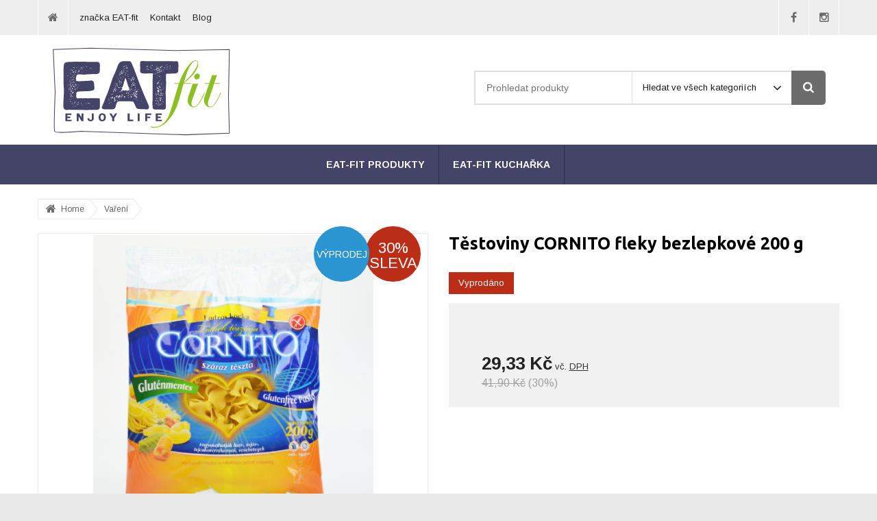

--- FILE ---
content_type: text/html; charset=UTF-8
request_url: https://www.eatfitshop.cz/vareni-316/testoviny-cornito-fleky-200-g-p.html
body_size: 5726
content:
<!DOCTYPE html>
<html class="no-js" >
	<head><link href='https://fonts.googleapis.com/css?family=Arimo:400,400i,700,700i&subset=latin,latin-ext&display=fallback' rel='stylesheet' type='text/css'><link href='https://fonts.googleapis.com/css?family=Ubuntu:300,300i,400,400i,700,700i&subset=latin,latin-ext&display=fallback' rel='stylesheet' type='text/css'>
		<meta charset="utf-8">
		<meta name="facebook-domain-verification" content="n8atx8cx24jlvxxr4rz19uc06cof2d"/><title>Těstoviny CORNITO fleky bezlepkové 200 g | eatfitshop.cz</title><meta property="og:title" content="Těstoviny CORNITO fleky bezlepkové 200 g | eatfitshop.cz"/><meta property="og:type" content="website"/><meta property="og:image" content="https://adata.azami.cz/124438/www/www.eatfitshop.cz/products/large/cornito-fleky-1624967585.PNG"/>

		<meta name="viewport" content="width=device-width, initial-scale=1">

        <link href='https://adata.azami.cz/124438/web_templates/4/css/magnific-popup.css' rel='stylesheet' type='text/css'> 
        <link href='https://adata.azami.cz/124438/web_templates/4/css/jquery.qtip.min.css' rel='stylesheet' type='text/css'> 

      	<link rel="stylesheet" href="https://adata.azami.cz/124438/web_templates/4/css/font-awesome.min.css" />
      	<script type="text/javascript" src="https://adata.azami.cz/124438/web_templates/4/js/jquery-1.11.2.min.js"></script>
      	<script type="text/javascript" src="https://adata.azami.cz/124438/web_templates/4/js/jquery-ui.min.js"></script>
      	<script type="text/javascript" src="https://adata.azami.cz/124438/web_templates/4/js/jquery.bxslider.min.js"></script>
      	<script type="text/javascript" src="https://adata.azami.cz/124438/web_templates/4/js/jquery.magnific-popup.min.js"></script>
        <script type="text/javascript" src="https://adata.azami.cz/124438/web_templates/4/js/jquery.qtip.min.js?v=1"></script>
      	<link rel="stylesheet" type="text/css" href="https://adata.azami.cz/124438/web_templates/4/style-124614.css?h=3ef7f3e0dabc21b7b0bced946f91954b" />
        
      <script type="text/javascript" src="https://adata.azami.cz/124438/web_templates/4/js/abf84416db3629c73185d6630810d4a7.js?v=c1686831904"></script>
	<script>let CCNSTID_set = {
        ad_storage: 'denied',
        analytics_storage: 'denied',
        wait_for_update: 2000
    };
  
  try {
  

      function get_CCNSTID() {
      let name = "_CCNSTID=";
      let decodedCookie = decodeURIComponent(document.cookie);
      let ca = decodedCookie.split(';');
      for(let i = 0; i <ca.length; i++) {
        let c = ca[i];
        while (c.charAt(0) == ' ') {
          c = c.substring(1);
        }
        if (c.indexOf(name) == 0) {
          return c.substring(name.length, c.length);
        }
      }
      return "";
    }

      let CCNSTID =  JSON.parse( get_CCNSTID());


        if('gtm' in CCNSTID && CCNSTID.gtm[0].advertising){
          CCNSTID_set.ad_storage = 'granted';
        }
        if('gtm' in CCNSTID && CCNSTID.gtm[0].analytics){
          CCNSTID_set.analytics_storage = 'granted';
        }
    } catch (error) {
    
    }
  

  
      window.dataLayer = window.dataLayer || [];
        function gtag() { window.dataLayer.push(arguments); }
        gtag('consent', 'default', CCNSTID_set);
  
  (function(w,d,s,l,i){w[l]=w[l]||[];w[l].push({'gtm.start':
new Date().getTime(),event:'gtm.js'});var f=d.getElementsByTagName(s)[0],
j=d.createElement(s),dl=l!='dataLayer'?'&l='+l:'';j.async=true;j.src=
'https://www.googletagmanager.com/gtm.js?id='+i+dl;f.parentNode.insertBefore(j,f);
})(window,document,'script','dataLayer','GTM-MBDLC5R');
</script>
<!-- Global site tag (gtag.js) - Google Analytics -->
<script async src="https://www.googletagmanager.com/gtag/js?id=UA-167876604-1"></script>
<script>
  window.dataLayer = window.dataLayer || [];
  function gtag(){dataLayer.push(arguments);}
  gtag('js', new Date());

  gtag('config', 'UA-167876604-1');
</script>

<meta name="google-site-verification" content="9q_vIh0CbfCqo5JuM4cYLwFX-NUOAdwbbVkU4anjLVU" />

        <link rel="shortcut icon" href="https://adata.azami.cz/124438/www/www.eatfitshop.cz/logo_EatFit_20200306133639.svg" type="image/x-icon">
      </head>

  <body class="full-site sidebar-left landing-page 50-50">
    <div class="body-container">
      
		<div class="main">
          
         
          
			<div class="header layout-desktop">
			<!-- TOPIC -->
			<div class="topic">
				<div class="topic-content clearfix">
                  <a href="https://www.eatfitshop.cz/" class="ico-home"><i class="fa fa-home"></i></a>

                  	<ul>
<li><a href="https://www.eatfitshop.cz/top-menu/eat-fit-s-r-o/">značka EAT-fit </a></li>
<li><a href="https://www.eatfitshop.cz/t/contact/">Kontakt</a></li>
<li><a href="https://www.eatfitshop.cz/t/blog/">Blog</a></li>
</ul>


					
                  	
                  	
                  
                  
                    

                        <!-- SOCIALS -->
                        <span class="socials">
                            
                                <a href="https://www.facebook.com/EATfitENJOYlife/?ref=bookmarks" target="_blank" class="ico-facebook">
                                  <i class="fa fa-facebook"></i>
                                </a>
                            

                            

                            

                            

                            
                                <a href="https://www.instagram.com/eatfit_enjoylife/" target="_blank" class="ico-instagram">
                                  <i class="fa fa-instagram"></i>
                                </a>
                            

                            
                          
                        </span>

                    
                  
                  
				</div>
			</div>


			<!-- LOGO/SEARCH PART -->
			<div class="topic-s clearfix">
				<div class="topic-s-content">
                  <a href="https://www.eatfitshop.cz/" class="logo"><img src="https://adata.azami.cz/124438/www/www.eatfitshop.cz/logo_EatFit_20200306133639.svg" alt="Eatfitshop" /></a>
                      
					  
                        <form class="search" action="https://www.eatfitshop.cz/search/">
                          <button><i class="fa fa-search"></i></button>
                          <span class="search-container">
                              <input type="text" placeholder="Prohledat produkty" name="product_search" />
                              <span class="categories"><select  class="categories styled" name="category_search" >
                                <option value="https://www.eatfitshop.cz/search/">Hledat ve všech kategoriích</option>
                                  <option value="">Hledat v aktuální kategorii</option>
                                  <option value="https://www.eatfitshop.cz/eat-fit-produkty/"> EAT-fit produkty</option><option value="https://www.eatfitshop.cz/bezlepkova-kucharka/">EAT-fit kuchařka</option>

                              </select>
                                <i class="fa fa-angle-down"></i></span>



                          </span>
                        </form>
                     
				</div>
			</div>


			<!-- MENU -->
			<div class="menu">
				<div class="menu-content">
                  <ul class="menu-content-all"><li>
<a href="#"><span>Vybrat kategorii</span></a><div class="menu-content-sub">
<ul class="left">
<li><a id="category-menu-show_166" class="category-menu-show has-subitems " href="https://www.eatfitshop.cz/eat-fit-produkty/"> EAT-fit produkty</a></li>
<li><a id="category-menu-show_204" class="category-menu-show" href="https://www.eatfitshop.cz/bezlepkova-kucharka/">EAT-fit kuchařka</a></li>
</ul>
<ul id="category-menu-area_166" class="category-menu-area right col-2">
<li><a href="https://www.eatfitshop.cz/eat-fit-produkty/smesi-univerzalni/">Směsi univerzální</a></li>
<li><a href="https://www.eatfitshop.cz/eat-fit-produkty/smesi-na-slane-pecivo/">Směsi na slané pečivo</a></li>
<li><a href="https://www.eatfitshop.cz/eat-fit-produkty/smesi-pro-sladke-peceni/">Směsi pro sladké pečení</a></li>
<li><a href="https://www.eatfitshop.cz/eat-fit-produkty/smesi-nizkosacharidove/">Směsi nízkosacharidové</a></li>
<li><a href="https://www.eatfitshop.cz/eat-fit-produkty/eko-baleni/">EKO-balení</a></li>
<li><a href="https://www.eatfitshop.cz/eat-fit-produkty/krupice-kase-strouhanky/">Krupice, kaše, strouhanky</a></li>
<li><a href="https://www.eatfitshop.cz/eat-fit-produkty/vlakniny-a-korenici-smesi/">Vlákniny a kořenící směsi</a></li>
</ul>
</div>
</li></ul><ul class="menu-main">
<li>
<a href="https://www.eatfitshop.cz/eat-fit-produkty/"> EAT-fit produkty</a><ul class="hover-menu">
<li><a href="https://www.eatfitshop.cz/eat-fit-produkty/smesi-univerzalni/">Směsi univerzální</a></li>
<li><a href="https://www.eatfitshop.cz/eat-fit-produkty/smesi-na-slane-pecivo/">Směsi na slané pečivo</a></li>
<li><a href="https://www.eatfitshop.cz/eat-fit-produkty/smesi-pro-sladke-peceni/">Směsi pro sladké pečení</a></li>
<li><a href="https://www.eatfitshop.cz/eat-fit-produkty/smesi-nizkosacharidove/">Směsi nízkosacharidové</a></li>
<li><a href="https://www.eatfitshop.cz/eat-fit-produkty/eko-baleni/">EKO-balení</a></li>
<li><a href="https://www.eatfitshop.cz/eat-fit-produkty/krupice-kase-strouhanky/">Krupice, kaše, strouhanky</a></li>
<li><a href="https://www.eatfitshop.cz/eat-fit-produkty/vlakniny-a-korenici-smesi/">Vlákniny a kořenící směsi</a></li>
</ul>
</li>
<li><a href="https://www.eatfitshop.cz/bezlepkova-kucharka/">EAT-fit kuchařka</a></li>
</ul>

                  
              </div>
			</div>
          </div>
          

          <div class="header layout-mobile">
            <div class="mobile-topic clearfix">
               
              
            </div>


              <a href="https://www.eatfitshop.cz/" class="logo2"><img src="https://adata.azami.cz/124438/www/www.eatfitshop.cz/logo_EatFit_20200306133639.svg" alt="Eatfitshop" /></a>
				
                      <form class="search" action="https://www.eatfitshop.cz/search/">

                          <span class="search-container">
                              <input type="text" placeholder="Prohledat produkty" name="product_search" />
                        </span>
                        <button><i class="fa fa-search"></i></button>
                      </form>
            
			</div>
            <div class="mobile-all-categories layout-mobile"><a href="#">Menu</a></div>
            <div id="mobile-menu" class="layout-mobile">
              <ul>
<li>
<a href="https://www.eatfitshop.cz/eat-fit-produkty/"> EAT-fit produkty</a><a href="#" class="webmap-show-subitems"></a><ul>
<li><a href="https://www.eatfitshop.cz/eat-fit-produkty/smesi-univerzalni/">Směsi univerzální</a></li>
<li><a href="https://www.eatfitshop.cz/eat-fit-produkty/smesi-na-slane-pecivo/">Směsi na slané pečivo</a></li>
<li><a href="https://www.eatfitshop.cz/eat-fit-produkty/smesi-pro-sladke-peceni/">Směsi pro sladké pečení</a></li>
<li><a href="https://www.eatfitshop.cz/eat-fit-produkty/smesi-nizkosacharidove/">Směsi nízkosacharidové</a></li>
<li><a href="https://www.eatfitshop.cz/eat-fit-produkty/eko-baleni/">EKO-balení</a></li>
<li><a href="https://www.eatfitshop.cz/eat-fit-produkty/krupice-kase-strouhanky/">Krupice, kaše, strouhanky</a></li>
<li><a href="https://www.eatfitshop.cz/eat-fit-produkty/vlakniny-a-korenici-smesi/">Vlákniny a kořenící směsi</a></li>
</ul>
</li>
<li><a href="https://www.eatfitshop.cz/bezlepkova-kucharka/">EAT-fit kuchařka</a></li>
</ul>

            </div>
         

          
		
          
          

			<div class="content">
				
				
              	<div class="breadcrumbs layout-desktop"><ul>
<li class="home">
<i class="fa fa-home"></i><a href="/">Home</a>
</li>
<li><a href="/vareni-316/" class="last">Vaření</a></li>
</ul></div>

             
				<div class="content-container  ">
					 
                  	<div class="content-main">
						<div class="product-detail">
<div class="image variant  variant-468 variant-0">
<div class="image-centered"><a href="https://adata.azami.cz/124438/www/www.eatfitshop.cz/products/source/cornito-fleky-1624967585.PNG" class="magnific-image"><img alt="Těstoviny CORNITO fleky bezlepkové 200 g" src="https://adata.azami.cz/124438/www/www.eatfitshop.cz/products/large/cornito-fleky-1624967585.PNG"></a></div>
<div class="product-markers">
<span class="marker-discount"><span><span>30%</span> Sleva</span></span><span class="marker-sale"><span>Výprodej</span></span>
</div>
</div>
<div class="product-info">
<div class=" variant variant-468 variant-0">
<h1>Těstoviny CORNITO fleky bezlepkové 200 g</h1>
<span class="out-stock">Vyprodáno</span>
</div>
<div class="product-info-form">
<div class="product-info-choose"></div>
<form method="post" class=" variant  variant-468 variant-0"><div class="product-info-choose">
<input type="hidden" name="add_basket" value="468"><div class="product-info-basket"><div class="price"><div class="price-vertical-center">
<strong>29,33 Kč</strong> vč. <span class="price-vat">DPH</span><span class="oldprice"><span>41,90 Kč</span> (30%)</span>
</div></div></div>
</div></form>
</div>
<div class="product-info-description"></div>
</div>
</div><div class="tabs">
<ul class="tabs-nav">
<li class="active"><a href="#tab-description">Popis zboží</a></li>
<li><a href="#tab-alternatives">Podobné zboží</a></li>
</ul>
<div class="tabs-content">
<div class="tab-pane active" id="tab-description">
<div class="tab-pane-left">Těstoviny CORNITO jsme objevili už před pár lety v maďarských obchodech a i dnes za ně dáme ruku do ohně. Ač bezvaječné chutnají jako od babičky. Ohledně tvarů v jejich případě preferejume rakousko-uherskou klasiku typu nudle, fleky nebo tarhoňa, kterou v případě zájmu také naskladníme. Zpestřete si léto nudlemi s tvarohem a mákem nebo chalupářskými šunkofleky s remosky.</div>
<div class="tab-pane-right"><table><tbody>
<tr>
<td><strong>Kód:</strong></td>
<td>468</td>
</tr>
<tr>
<td><strong>Výrobce:</strong></td>
<td>Cornito</td>
</tr>
<tr>
<td><strong>Země původu:</strong></td>
<td>Maďarsko</td>
</tr>
<tr>
<td><strong>Složení:</strong></td>
<td>kukuřičná mouka, kukuřičný škrob, bramborové vločky, hroznový cukr.</td>
</tr>
<tr>
<td><strong>Velikost balení:</strong></td>
<td>200 g</td>
</tr>
<tr>
<td><strong>Skladování:</strong></td>
<td>Skladujte na suchém a temném místě</td>
</tr>
<tr>
<td><strong>Energetická hodnota (kj/kcal):</strong></td>
<td>1452/346</td>
</tr>
<tr>
<td><strong>Tuky (g):</strong></td>
<td>1.6</td>
</tr>
<tr>
<td><strong>Z toho kyseliny (g):</strong></td>
<td>0.24</td>
</tr>
<tr>
<td><strong>Sacharidy (g):</strong></td>
<td>77</td>
</tr>
<tr>
<td><strong>Z toho cukry (g):</strong></td>
<td>3.36</td>
</tr>
<tr>
<td><strong>Vláknina (g):</strong></td>
<td>--</td>
</tr>
<tr>
<td><strong>Bílkoviny (g):</strong></td>
<td>4</td>
</tr>
<tr>
<td><strong>Sůl (g):</strong></td>
<td>0.19</td>
</tr>
<tr>
<td><strong>Alergeny</strong></td>
<td>bez alergenu</td>
</tr>
</tbody></table></div>
</div>
<div class="tab-pane" id="tab-description_extended_2"></div>
<div class="tab-pane" id="tab-images"></div>
<div class="tab-pane" id="tab-related"></div>
<div class="tab-pane" id="tab-alternatives"><div class="product-list"></div>
</div>
</div>
</div>

                 	 </div>
                  	
				</div>
				

			</div>
          

			<!-- FOOTER BIG -->
			<div class="footer-big">
				<div class="footer-big-content">
					<div class="articles">
						<h5>Novinky a náš blog</h5>
                      	 <a class="article-home-more" href="/cs/t/blog/"><i class="fa fa-file-text-o"></i>Více článků</a>
                      	<div class="article-home-list-item">
<a class="image" href="https://www.eatfitshop.cz/t/blog/114-recepty-ze-smesi-eat-fit-universal-ktere-se-urcite-podari-a.html" style="background: url('https://adata.azami.cz/124438/www/www.eatfitshop.cz/articles/preview/114_prev_489619060_1457278471929181_422740088737573938_n-1760900432.jpg') no-repeat top center"></a><span class="date">13.10.2025</span><a href="https://www.eatfitshop.cz/t/blog/114-recepty-ze-smesi-eat-fit-universal-ktere-se-urcite-podari-a.html">Recepty ze směsi EAT-fit Universal, které se určitě podaří</a><a style="display: block; margin-top: 7px; color:#cccccc; text-decoration: underline; font-size: 12px;" href="https://www.eatfitshop.cz/t/blog/">Blog</a>
</div><div class="article-home-list-item">
<a class="image" href="https://www.eatfitshop.cz/t/blog/115-cim-si-eat-fit-special-zaslouzila-svoje-specialni-jmeno-a.html" style="background: url('https://adata.azami.cz/124438/www/www.eatfitshop.cz/articles/preview/115_prev_13_main_svedsky-kolac-1650541664-1760900897.jpg') no-repeat top center"></a><span class="date">13.10.2025</span><a href="https://www.eatfitshop.cz/t/blog/115-cim-si-eat-fit-special-zaslouzila-svoje-specialni-jmeno-a.html">Čím si EAT-fit Special zasloužila svoje speciální jméno?</a><a style="display: block; margin-top: 7px; color:#cccccc; text-decoration: underline; font-size: 12px;" href="https://www.eatfitshop.cz/t/blog/">Blog</a>
</div><div class="article-home-list-item">
<a class="image" href="https://www.eatfitshop.cz/t/blog/113-jak-zalozit-bezlepkovy-kvasek-ze-smesi-eat-fit-kvaskova-a.html" style="background: url('https://adata.azami.cz/124438/www/www.eatfitshop.cz/articles/preview/113_prev_Snimek-obrazovky-2025-10-13-211603-1760383071.png') no-repeat top center"></a><span class="date">13.10.2025</span><a href="https://www.eatfitshop.cz/t/blog/113-jak-zalozit-bezlepkovy-kvasek-ze-smesi-eat-fit-kvaskova-a.html">Jak založit bezlepkový kvásek ze směsi EAT-fit KVÁSKOVÁ?</a><a style="display: block; margin-top: 7px; color:#cccccc; text-decoration: underline; font-size: 12px;" href="https://www.eatfitshop.cz/t/blog/">Blog</a>
</div><div class="article-home-list-item">
<a class="image" href="https://www.eatfitshop.cz/t/blog/112-rekapitulace-toho-nejlepsiho-z-eatfitshopu-a.html" style="background: url('https://adata.azami.cz/124438/www/www.eatfitshop.cz/articles/preview/112_prev_Snimek-obrazovky-2025-06-27-211616-1751051832.png') no-repeat top center"></a><span class="date">27.6.2025</span><a href="https://www.eatfitshop.cz/t/blog/112-rekapitulace-toho-nejlepsiho-z-eatfitshopu-a.html">Rekapitulace toho nejlepšího z eatfitshopu</a><a style="display: block; margin-top: 7px; color:#cccccc; text-decoration: underline; font-size: 12px;" href="https://www.eatfitshop.cz/t/blog/">Blog</a>
</div>


					</div>
					<div class="info-menu">
						
						<h5>Vše o nákupu</h5>
                      	<ul>
<li><a href="https://www.eatfitshop.cz/t/about/">O nás</a></li>
<li><a href="https://www.eatfitshop.cz/t/podminky-ochrany-osobnich-udaju/">Podmínky ochrany osobních údajů </a></li>
<li><a href="https://www.eatfitshop.cz/t/contact/">Kontakt</a></li>
<li><a href="https://www.eatfitshop.cz/t/terms-conditions/">Smluvní podmínky</a></li>
<li><a href="https://www.eatfitshop.cz/t/shipping/">Doprava</a></li>
</ul>

                      <ul>
                        <li><a href="#" data-cc="c-settings" aria-haspopup="dialog">Otevřít nastavení cookies</a></li>
                      </ul>
						<div c><img src="https://adata.azami.cz/124438/www/www.eatfitshop.cz/gallery/platby/GoPay-cesko-plati-kartou.img" alt="" /><br /><br />
<pre class="widgetsImageCode"> </pre></div>
					</div>
					<div class="contact ">
						<h5>Kontaktujte nás</h5>
                      
                      	<p><strong>od pondělí do pátku <br />jsme na telefonu od 9 do 16 hod<br /></strong>na e-maily a zprávy <br />reagujeme v průběhu celého dne</p>
                      
                     	<br />

						
							<p><i class="fa fa-map-marker"></i>Hodslavice 392, Hodslavice 742 71, Česká republika</p>
                      	
                      
                      	
							<p><i class="fa fa-phone"></i>+420 601 374 907</p>
                        
                      
                      	
							<p><i class="fa fa-envelope"></i>info@eatfitshop.cz</p>
                        
                      
						<br />
                        

                            <!-- SOCIALS -->
                            
                                <a href="https://www.facebook.com/EATfitENJOYlife/?ref=bookmarks" target="_blank" class="social ico-facebook">
                                  <i class="fa fa-facebook"></i>
                                </a>
                            

                            

                            

                            

                            
                                <a href="https://www.instagram.com/eatfit_enjoylife/" target="_blank" class="social ico-instagram">
                                  <i class="fa fa-instagram"></i>
                                </a>
                            

                            
                            
                        
						
					</div>


				</div>
			</div>

			<!-- FOOTER SMALL -->
			<div class="footer-small">
				<div class="footer-small-content">
					<p class="short-footer">Provozuje Eat-fit s.r.o. &copy; 2020 Všechna práva vyhrazena.</p>
                  
					<p>Enjoyed with <a href="https://www.azami.cz">Azami.cz</a></p>
                  
					<a href="#" class="on-top"><i class="fa fa-angle-up"></i></a>
                  
				</div>
              
			</div>

		</div>
    </div>
	 
<script>
const  ccnstL='/ochrana-osobnich-udaju/',
ccnstS='https://adata.azami.cz/124438/users/cookie/ccstyles.min.css?h=1',
ccnstLang='cs';
</script>
<script defer src="https://adata.azami.cz/124438/users/cookie/ccbundle2.min.js"></script>

  
<style>
:root {
    --cc-btn-primary-bg: #8fbe23 !important;
    --cc-btn-primary-hover-bg: #75a409 !important;
}
.ccnst {
    font-family: 'Myriad Pro', sans-serif !important;
}
</style>
 </body>

</html><!-- 124614/316 published by azami.cz -->

--- FILE ---
content_type: text/css
request_url: https://adata.azami.cz/124438/web_templates/4/style-124614.css?h=3ef7f3e0dabc21b7b0bced946f91954b
body_size: 14748
content:


body {font-family: 'Arimo', sans-serif; padding:0; margin:0; background: #e8e8e8;overflow-x: hidden;}
.content-box li a {font-family: 'Arimo', sans-serif;}
a {color: #444468; text-decoration: underline;}
body.web a:hover {text-decoration: none;}	

a.more {display: inline-block; background: url('https://adata.azami.cz/124438/web_templates/4/images/arrow.png') no-repeat center right; padding: 0 24px 0 0;}
body.web a.more:hover {color: #8fbe23; text-decoration: underline;}

.main {width: 100%; margin: auto;}
.header {height:269px;}
body.fixed .header .topic-s { position:fixed; top:0px; left:0px; width:100%;background-color:#fff;     box-shadow: 0px 2px 4px 0px rgba(0, 0, 0, 0.2); z-index:100;} 
body.fixed .header .topic-s .shopping-cart, body.fixed .header .topic-s .search {margin-top:19px;}
body.fixed .header .logo{height:88px; line-height:88px; }
body.fixed .header img {max-height:50px; vertical-align:middle; margin-left:15px; }
body.fixed .header .logo {margin-left:60px;}
body.fixed .header .topic-s-content {height:88px;}

body.fixed .header .menu { position:fixed; top:90px; left:0px; width:100%;background-color:none;  height:0px; z-index:101;} 
body.fixed .header .menu-content > ul, body.fixed .header .menu ul.menu-content-all >li > a > span  {display:none;}
body.fixed .header .menu-content {height:0px; overflow:visible!important;}
body.fixed .header .menu ul.menu-content-all {display:block; float:left;    margin-top: -90px;}
body.fixed .header .menu ul.menu-content-all >li, body.fixed .header .menu ul.menu-content-all >li > a  {border:none; color:#999999;}
body.fixed .header .menu-content > ul > li > a {height:88px; line-height:88px;}
body.fixed.web .header .menu-content > ul > li:hover > a {background:none;}
body.fixed .header .menu-content > ul > li > a:after {content:"";display:inline-block; height:50px; border-right: 1px solid #ddd; margin-top:19px; margin-left:8px;}
body.fixed .menu-content .menu-content-sub{ top:auto; left:auto;position:static}
body.boxed .body-container {max-width: 1220px; margin: auto; width:100%;}
body.full-site .body-container, body.boxed .body-container {background: #fff;}

body.sidebar-right .content-container .content-box {width: 270px; float: right; margin-left: 0;}
body.sidebar-right .content-container.sidebar .content-main {float: left; max-width: 900px;}

body.sidebar-left .content-container .content-box {width: 270px; float: left;}
body.sidebar-left .content-container.sidebar .content-main {float: right; max-width: 875px; margin-left: 25px;}
.packetery-branch-list {display:none;}
p.selected +  .packetery-branch-list {display:block;}
div.packetery-branch-list select {
    background: #fff;
    color: #000;

   
    width: 100%!important;
}
.packetery-branch-list img {height:auto;width:auto; max-height:auto; max-width:100%;}
.packetery-branch-list-choice  {display:none; padding-left:25px;}
.selected .packetery-branch-list-choice {display:block;}
.topic-content, .topic-s-content, .slider-content, .menu-content, .profile-content, .footer-small-content, .footer-big-content, .content-container, .headline-container, .breadcrumbs, .notification li{max-width: 1170px; margin: auto;    display: table; width:100%;}
.menu-content {max-width:100vw;background-color: #444468}
.fixed .menu-content{;background-color:transparent;}
.menu-content-all {display:none;}
.menu-content .menu-main {width:auto!important; margin:auto;float:none!important;text-align:center;}
.home-products-content {max-width: 1193px; margin: auto;width:100%}


.clearfix:after,.topic:after, .topic-s-content:after, .slider-content:after, .menu-content:after, .profile-content:after, .footer-small-content:after, .footer-big-content:after,.product-list:after, .content-container:after,.article-item:after,.product-list-filters:after,.article-item:after,.menu-content-sub:after {content:"";display:table;clear:both;}

.content {padding-bottom: 30px;}


.topic {background: #eeeeee; height: 51px; line-height: 51px; font-size: 13px; }
.topic a {color: #222222; text-decoration: none;}
body.web .topic a:hover {text-decoration: underline;}
.topic ul {margin: 0; padding: 0;}
.topic ul li {float: left; list-style-type: none; margin-right: 18px;}
.topic .socials a {display: block; border-left: solid 1px #fff; width: 43px; font-size: 16px; text-align: center; color: #6c6c6c !important; float: left;}
body.web .topic .socials a:hover {background: blue; color: #fff !important;}
body.web .topic .socials a.ico-facebook:hover {background: #3b5998;}
body.web .topic .socials a.ico-twitter:hover {background: #54abed;}
body.web .topic .socials a.ico-google-plus:hover {background: #d33f2a;}
body.web .topic .socials a.ico-youtube:hover {background: #b31217;}
body.web .topic .socials a.ico-instagram:hover {background: #3f729b;}
body.web .topic .socials a.ico-linkedin:hover {background: #0077b5;}
body.web .topic .socials a.ico-pinterest:hover {background: #bd2126;}


body.web .footer-big-content .contact a.ico-facebook:hover {border-color: #3b5998; color: #3b5998;}
body.web .footer-big-content .contact a.ico-twitter:hover {border-color: #54abed; color: #54abed;}
body.web .footer-big-content .contact a.ico-google-plus:hover {border-color: #d33f2a; color: #d33f2a;}
body.web .footer-big-content .contact a.ico-youtube:hover {border-color: #b31217; color: #b31217;}
body.web .footer-big-content .contact a.ico-instagram:hover {border-color: #3f729b; color: #3f729b;}
body.web .footer-big-content .contact a.ico-linkedin:hover {border-color: #0077b5; color: #0077b5;}
body.web .footer-big-content .contact a.ico-pinterest:hover {border-color: #bd2126; color: #bd2126;}

.topic .socials {border-right: solid 1px #fff; display: block; float: right;}

.topic-s {/*background: #fff;*/ background: url('') center center #ffffff;}
.topic-s-content {/*background: #fff;*/ height: 160px;}
.topic-s .logo {display: block; max-width: 360px; float: left; height: 159px; overflow: hidden; line-height: 160px; text-align: left;}
.topic-s .logo img {max-width: 300px; vertical-align: middle;}
.topic-s .shopping-cart {/*width: 200px;*/ height: 50px; display: block; float: right; margin-top: 52px;}
.topic-s .shopping-cart i {background: #8fbe23; display: block; font-size: 22px; color: #fff; float: left; width: 50px; height: 50px; line-height: 48px; text-align: center; border-top-left-radius: 5px; border-bottom-left-radius: 5px;}
.menu {background-color: #444468; height: 58px;}
.topic-s .shopping-cart strong, .topic-s .shopping-cart span {background: #f1f1f1;}
.topic-s .shopping-cart strong {display: block; float: left; height: 50px; min-width: 90px;line-height: 52px; font-size: 16px; padding-right: 15px; padding-left: 10px; text-align: right; font-family: Ubuntu, sans-serif; color: #222222;}
.topic-s .shopping-cart span {display: block; float: left; height: 50px; text-align: center; width: 43px;}
.topic-s .shopping-cart em {color: #222222; font-style: normal; height: 35px; display: block; border-left: solid 1px #fff; margin-top: 8px; line-height: 36px;}

.topic-s .search {/*width: 585px;*/ float: right; text-align: right; margin: 52px 20px 0 0;}
.topic-s .search .search-container {display: block; background: #fff; float: right; border-bottom: solid 2px #dededf; border-right: 0; /*width: 528px;*/ height: 48px; line-height: 52px;}
.topic-s .search button {background: #6c6c6c; height: 50px; width: 50px; border: 0; border-top-right-radius: 5px; border-bottom-right-radius: 5px; display: block; float: right; color: #fff; font-size:17px; cursor:pointer;}
.topic-s .search input[type="text"] {min-width: 210px; height: 44px; color: #727272; line-height: 37px; font-size: 14px; float: left; padding-left: 16px; margin-top:0; border: solid 2px #dededf; border-right: solid 1px #dededf; border-bottom:0;}
.topic-s .search input[type="text"]:focus {outline:0;}
.topic-s .search .categories {width: 232px; line-height: 45px; font-size: 13px; color: #181818; border: solid 2px #dededf; border-left: 0; border-right:0; height: 46px; display: block; float: right; text-align: left; cursor: pointer; border-bottom:0;}
.topic-s .search .categories i {float: right; margin: 13px 14px 0 0; color: #181818; font-size: 20px;}
.topic-s .search select.categories{position:absolute;}
.topic-s .search .categories .value{padding-left:15px}

.menu-content {position:relative; text-decoration:none; font-size:0px; overflow:hidden; }
.menu-content > ul.menu-content-all > li > a span {white-space: nowrap;}
.menu-content ul { margin:0px; padding:0px; 
    float: left;}
.menu-content li {padding: 0px;margin: 0px;list-style-type: none;;border-top: 1px solid #444468;position:relative}
.menu-main li {display:inline-block;}
.menu-main li li{display:block;}
.menu-content .menu-content-sub {display:none;}
.menu-content .menu-content-sub a { color: #000;}
.menu-content .menu-content-all > li > a::before {content: "";font-family: "FontAwesome";font-size: 21px; font-weight: normal;padding-left:10px;padding-right:10px; position:absolute; margin-left:-40px; }
.menu-content > ul > li > a {color: #FFF; text-decoration: none; font-weight: bold; text-transform: uppercase; display: block; padding: 0px 20px; border-right: 1px solid #2a2a4e; height: 57px; line-height: 57px; font-size: 14px;}
.menu-content .menu-content-all > li > a { padding-left:45px; border-left: 1px solid #2a2a4e;}
body.web .menu-content > ul > li:hover > a, .menu-content .active {background-color:#fff;color:#000;}
.menu-content ul .hover-menu {width: auto;min-width:100%; display:none; position:absolute;top: 57px;left: 0px; background-color: #FFF;z-index: 100;   box-shadow: 0px 5px 10px 0px rgba(0, 0, 0, 0.2);}      
body.web .menu-content ul li:hover .hover-menu, body.web:not(.fixed) .menu-content .menu-content-all li:hover .menu-content-sub, body.fixed .menu-content .menu-content-all.clicked li .menu-content-sub {display:block;}
.menu-content ul .hover-menu li { text-align:left; float:none;}
.menu-content ul .hover-menu li a, .menu-content .menu-content-sub ul.right li a {width:150px; border:none; display: inline-block;color: #000;border: 0px none;padding: 6px 15px; font-size:12px;text-decoration:none; line-height:20px; }
.menu-content ul .hover-menu li a {width:auto;}
.menu-content ul .hover-menu li, .menu-content .menu-content-sub li {border:none;}
.menu-content .menu-content-sub ul.left > li {float:none;}
body.web .menu-content ul .hover-menu li a:hover,body.web .menu-content .menu-content-sub .right li a:hover{text-decoration:underline; color:#8fbe23;}
.menu-content .menu-content-sub {display:none; position:absolute;top: 58px;left: 0px;background-color: #FFF;z-index: 105;padding:0px; box-shadow: 0px 5px 10px 0px rgba(0, 0, 0, 0.2); min-height:150px;}
.menu-content .menu-content-sub ul.left li  a {width:218px; border:none; display: block;color: #000;border: 0px none;padding: 10.5px 15px 10.5px 20px; font-size:12px;text-decoration:none; line-height:25px; }
body.web .menu-content .menu-content-sub .left li a:hover,.menu-content .menu-content-sub .left li a.hover{color:#8fbe23; background-color:#F7F7F7; }
.menu-content .menu-content-sub .left {float:left; border-right: 1px solid #DEDEDF; padding-top:5px;}
.menu-content .menu-content-sub .right {float:right; padding:20px; border-left: 1px solid #DEDEDF; position:relative; left:-1px;}
.menu-content .menu-content-sub .right.col-1 {width:180px;}
.menu-content .menu-content-sub .right.col-2 {width:360px;}
.menu-content .menu-content-sub .right.col-3 {width:540px;}
.menu-content ul.category-menu-area {display:none;}
.category-menu-area  li{float:left;}

.menu-content-sub .left > li {position:relative;}
.menu-content-sub .left > li a {text-transform:uppercase; font-size:13px; color:#000000; font-weight:bold;}
.menu-content-sub .left > li a.has-subitems:after {content:"\f0da"; font-family:"FontAwesome"; float:right; font-size:14px;}

.menu-content .menu-main {white-space: nowrap;}
.menu-content .menu-main > li {display: inline-block;}

.slider {margin: 21px 0 46px 0;}
.slider .slider-content {height: 370px;}
.slider .slider-plugin {float: left; width: 100%; max-width: 770px; height: 370px; overflow: hidden;}
.slider .slider-article {float: right; max-width: 370px; height: 370px; overflow: hidden;}
.slider-article p {margin:0;}

.profile {background: url('') repeat-x top center #ffffff /*#F5F5F5*/; margin-bottom:1px;}
.profile-content {height: 355px; overflow: hidden; font-size: 15px; line-height: 28px; color: #000000; padding-top: 63px;}
.profile-content p {margin: 0 0 0 0; padding: 20px 0 9px 0;}
.profile-content h3 {font-family: 'Ubuntu', sans-serif; font-weight: 500; font-size: 26px; margin: 0 0 10px 0; padding: 0 0 17px 0; line-height: 26px; background: url('https://adata.azami.cz/124438/web_templates/4/images/green-line-50.png') no-repeat bottom left;}

.profile .profile-left {max-width: 705px; float: left; margin-right: 13px; /*padding: 68px 15px 0 40px;*/}
.profile .profile-right {max-width: 350px; float: left; /*padding: 68px 15px 0 25px;*/}
.profile-content td {vertical-align: top;}

ul.list, .profile-content ul {
  padding: 0;
  margin: 22px 0 0 36px;
}
ul.list li, .profile-content ul li {
  list-style-type: none;
  line-height: 36px;
  position: relative;
  font-size: 15px;
}
ul.list li:before, .profile-content ul li:before {
  font-size: 26px;
  position: absolute;
  content: "\f05d";
  font-family: "FontAwesome";
  color: #444468;
  margin: 0 0 0 -34px;

}

.footer-small {background: url('') repeat-x top center #444468; min-height: 115px;}
.footer-small-content { color: #ffffff; font-size: 13px; position:relative;}
.footer-small-content a {color: #ffffff; text-decoration: underline;}
body.web .footer-small-content a:hover {text-decoration: none;}
.footer-small-content .short-footer {color: #fff; padding-top: 41px; padding-bottom: 6px;}
.footer-small-content p {margin: 0; padding: 0; float: left; clear: left;}
.footer-small-content .on-top {position:absolute; bottom:0px; right:0px; width: 40px; height: 40px; text-align: center; line-height: 40px; border-radius: 23px; border: solid 1px #6a6a6a;}
.web .footer-article {float:right;margin-right: 60px;margin-top: 41px; max-width:50%}


.footer-big img {max-width:100%;}
.footer-big {background: url('https://adata.azami.cz/124438/web_templates/4/images/bg-big-footer.png') top right;}
.footer-big-content, .footer-big-content .articles, .footer-big-content .info, .footer-big-content .contact {height: 400px;overflow: hidden;}
.footer-big-content h5 {font-family: 'Ubuntu', sans-serif; font-weight: 700; font-size: 20px; margin: 0 0 20px 0; padding: 0; text-transform: uppercase;}
.footer-big-content .articles {max-width: 600px; float: left; padding: 41px 0 0 0; height: 359px; background: #fff; position:relative;}
.footer-big-content .more-articles {position:absolute; top:0; right:0;}
.footer-big-content .info-menu {width: 220px; float: left; background: #f5f5f5; padding: 40px 20px 0 27px; height: 360px; border-right: solid 1px #e5e5e5;}
.footer-big-content .contact {width: 270px; float: left; background: #f5f5f5; padding: 40px 3px 0 27px; height: 359px; font-size: 13px;overflow: auto;}
.footer-big-content .contact p {margin: 0; padding: 0 0 16px 2px; line-height: 22px;}
.footer-big-content .contact p .fa {color: #8fbe23; margin-right: 15px; float: left;}
.footer-big-content .contact p .fa-map-marker {font-size: 28px; margin-right: 19px; margin-top: -3px;}
.footer-big-content .contact p .fa-phone {font-size: 26px; margin-top: -2px; margin-left: -3px;}
.footer-big-content .contact p .fa-envelope {font-size: 20px; margin-top: 3px; margin-left: -3px;}

.footer-big-content .info-menu ul {margin: 0; padding: 0;}
.footer-big-content .info-menu ul li {list-style-type: none;}
.footer-big-content .info-menu ul a {font-size: 13px; text-decoration: none; line-height: 30px; color: #000000;}
body.web .footer-big-content .info-menu ul a:hover {text-decoration: underline;}
.footer-big-content .social {width: 38px; color: #6c6c6c; height: 38px; border-radius: 20px; border: solid 1px #e9e9eb; display: inline-block; line-height: 40px; text-align: center;}
body.web .footer-big-content .social:hover {color: #fff;}
.ico-home {display: inline-block; float: left; border-left: solid 1px #fff; border-right: solid 1px #fff; width: 43px; font-size: 16px; text-align: center; color: #6c6c6c !important; margin-right: 16px;}

.log-link, .reg-link, .lang-link {float: right;}
.log-link {color: #444468 !important; margin-left: 25px; margin-right: 10px;}
.log-link i {font-size: 16px; margin-right: 7px;}
.reg-link {margin-left: 23px;}
.topic .lang-link {width: 120px; border-right: solid 1px #fff; text-align: right; z-index:1100;}
.topic .lang-link a {padding-right: 15px;}
.topic .lang-link span { text-transform: uppercase; }
.lang-link i {font-size: 17px; margin-left: 10px;}
.topic .lang-link li {float:none; margin-right:0; position:relative;}
.lang-link > li > ul { position: absolute; width: 100%; display:none;}
.lang-link > li > ul > li {float: none; text-align: left; border-top: 1px solid #fff; background: #eeeeee;}
.lang-link > li > ul > li > a {display: block; line-height: 51px; height: 50px; padding: 0 14px; z-index:1100;}
body.web .lang-link > li > ul > li > a:hover {background-color: #f8f8f8; color: #e64d34;}
body.web .lang-link:hover > li > ul {display: block; z-index:105;}




.button-second-color {background: #8fbe23; color: #fff !important; text-align: center; padding: 13px 17px 13px 17px; font-size: 12px; text-decoration: none; text-transform: uppercase; border-radius: 6px;}

.button-first-color {background: #444468; color: #fff !important; text-align: center; padding: 9px 27px 9px 27px; font-size: 12px; text-decoration: none; border-radius: 4px;}
/*width: 270px; height: 420px;*/
/*	.product-list {margin-left:-5px; margin-right:-5px;}
.product-list-item {width: 290px; height: 440px; float: left; margin: 0 5px 0 5px; text-align: center;}

.product-list-item a {text-decoration: none; color: #222222;}
.product-list-item .button-second-color {display: none;}
body.web .product-list-item:hover {
-webkit-box-shadow: 0px 1px 14px -2px rgba(122,122,122,1);
-moz-box-shadow: 0px 1px 14px -2px rgba(122,122,122,1);
box-shadow: 0px 1px 14px -2px rgba(122,122,122,1);
}
body.web .product-list-item:hover .content {border: solid 1px #fff;}
body.web .product-list-item:hover .price,body.web  .product-list-item:hover .price-old {display: none;} 
body.web .product-list-item:hover .button-second-color {display: inline-block;}
body.web .product-list-item:hover h3 {height: 70px;}

.product-list-item .content {width: 268px; height: 418px; border: solid 1px #e9e9eb; margin: 10px auto auto auto;}
.product-list-item .image {width: 268px; height: 243px; display: block; overflow: hidden; background: #fff; text-align: center;}
.product-list-item .image img {max-height: 233px; max-width: 265px; display: block; margin: auto;}
.product-list-item h3 {font-family: 'Arimo Bold', sans-serif; font-size: 14px; line-height: 20px; margin: 13px 0 0 0; padding: 0 10px 0 10px; height: 83px;}
.product-list-item hr {border: 0; margin: 16px auto 0 auto; padding: 0; width: 50px; height: 3px; background: #cecece;}
.product-list-item .price {font-size: 16px; display: inline-block;}
.product-list-item .price-old {font-size: 14px; text-decoration: line-through; color: #a2a2a2; display: inline-block; margin-left: 10px;}
.content-main .product-list { margin: -10px 0 0 -15px;}*/

.article-home-list-item {width: 280px; height: 100px; font-size: 14px; float: left; margin-right: 15px; margin-bottom: 40px;}
.article-home-list-item a {color: #444468; text-decoration: none; line-height: 18px}
.article-home-list-item .image {display: block; float: left; width: 100px; height: 100px; margin-right: 21px; overflow: hidden; max-height: 100px; max-width: 100px;    background-size: cover!important;}
body.web .article-home-list-item a:hover {text-decoration: underline; color: #8fbe23;}
.article-home-list-item .date {font-size: 12px; color: #747474; display: block; margin: 1px 0 10px 0;}

.article-home-more {position:absolute; top:45px; right:32px; font-size:14px; color:#444468; line-height:17px;}
.article-home-more i {color:#c2c2c2; margin-right:10px;}


.topic-s .search .replaced-select {position:absolute;overflow: hidden;}

.content-right, .content-container, .content-left {min-height: 500px;}
.content-container.home {min-height:0px;}
.content-container {font-size: 14px; color: #313131; line-height: 24px;}

.content-box-social {margin-bottom:22px;}
.content-box-social .social {  width: 36px; color: #6c6c6c; height: 36px; border-radius: 20px; border: solid 1px #e9e9eb; display: inline-block; line-height: 38px; text-align: center; margin:0 2.5px 10px 0;}
body.web .content-box-social a.ico-facebook:hover {border-color: #3b5998; color: #3b5998;}
body.web .content-box-social a.ico-twitter:hover {border-color: #54abed; color: #54abed;}
body.web .content-box-social a.ico-google-plus:hover {border-color: #d33f2a; color: #d33f2a;}
body.web .content-box-social a.ico-youtube:hover {border-color: #b31217; color: #b31217;}
body.web .content-box-social a.ico-instagram:hover {border-color: #3f729b; color: #3f729b;}
body.web .content-box-social a.ico-linkedin:hover {border-color: #0077b5; color: #0077b5;}
body.web .content-box-social a.ico-pinterest:hover {border-color: #bd2126; color: #bd2126;}

.content-container h2, h3, h4, h5, h6 {font-family: 'Ubuntu', sans-serif; font-weight: 400;}
.content-container h2 {font-size: 26px;}
.content-container h3 {font-size: 22px;}
.content-container h4 {font-size: 18px;}
.content-container h5 {font-size: 16px; font-weight: 700;}
.content-container h6 {font-size: 16px; font-weight: 700;}
.content-source-line {margin: 0 30px 30px 0; border-bottom: solid 1px #e9e9eb;}
.content-source {margin: 0 30px 30px 0;}

.headline {min-height: 88px;

  background: rgba(255,255,255,1);
  background: -moz-linear-gradient(top, rgba(255,255,255,1) 0%, rgba(246,246,246,1) 47%, rgba(241,241,241,1) 100%);
  background: -webkit-gradient(left top, left bottom, color-stop(0%, rgba(255,255,255,1)), color-stop(47%, rgba(246,246,246,1)), color-stop(100%, rgba(241,241,241,1)));
  background: -webkit-linear-gradient(top, rgba(255,255,255,1) 0%, rgba(246,246,246,1) 47%, rgba(241,241,241,1) 100%);
  background: -o-linear-gradient(top, rgba(255,255,255,1) 0%, rgba(246,246,246,1) 47%, rgba(241,241,241,1) 100%);
  background: -ms-linear-gradient(top, rgba(255,255,255,1) 0%, rgba(246,246,246,1) 47%, rgba(241,241,241,1) 100%);
  background: linear-gradient(to bottom, rgba(255,255,255,1) 0%, rgba(246,246,246,1) 47%, rgba(241,241,241,1) 100%);
  filter: progid:DXImageTransform.Microsoft.gradient( startColorstr='#ffffff', endColorstr='#f1f1f1', GradientType=0 );
}
.headline-container {text-align: center; color: #666565; font-size: 14px; padding: 0 0 15px 0;}			
.headline-container h1 {margin: 0 0 19px 0; color: #000000; padding: 25px 0 0 0; font-family: 'Ubuntu', sans-serif; font-size: 25px; text-transform: uppercase;}
.headline-container .description {line-height: 24px; width: 90%; margin: auto;}
.headline-container .description p {padding: 0; margin: 0 0 15px 0;}

/*BREADCRUMBS*/
.breadcrumbs {font-size: 12px; line-height: 30px; height: 50px; padding-top: 21px;}
.breadcrumbs a {color: #646363; text-decoration: none; display: inline-block; height: 30px; margin: 0 0 0 0; background: url('https://adata.azami.cz/124438/web_templates/4/images/arrow-nav.png') no-repeat top right; padding: 0 20px 0 9px;}
.breadcrumbs a.last {background: url('https://adata.azami.cz/124438/web_templates/4/images/arrow-last-nav.png') no-repeat top right;}
body.web .breadcrumbs a:hover {text-decoration: underline;}
.breadcrumbs ul {margin: 0; padding: 0; background: url('https://adata.azami.cz/124438/web_templates/4/images/bg-nav.png') repeat-x; height: 30px; float: left;}
.breadcrumbs ul li {list-style-type: none; float: left; /*border-top: solid 1px #e9e9eb; border-bottom: solid 1px #e9e9eb;*/ height: 28px; padding: 0;}
.breadcrumbs ul li.home {border-left: solid 1px #e9e9eb; padding-left: 24px;}
.breadcrumbs ul li.home i.fa-home {font-size: 16px; position: absolute; margin: 6px 0 0 -13px; color: #6c6c6c;}

.box {background: #f8f8f8; padding: 20px 20px 17px 20px; border-bottom: solid 1px #e0e0e3;}
.box .submenu {margin: 0px; padding: 0; font-family: }
.box .submenu li {list-style-type: none; line-height: 30px;}
.box .submenu li a {color: #000; font-size: 14px; text-decoration: none; font-weight: 700;}
.box .submenu li ul a {font-weight: 400;}
body.web .box .submenu li a:hover {color: #8fbe23; text-decoration: underline; }
.box .submenu li a.active {color: #8fbe23; text-decoration: underline; font-weight: 700;}
.box h4 {font-size: 18px; font-weight: bold; margin: 0 0 15px 0; padding: 0; text-transform: uppercase;}
.box .submenu ul {margin: 0 0 5px 24px; padding: 0;}
.box .submenu ul li {
  position: relative;
  line-height: 30px !important;

}

.box .submenu ul li:before {
  content: "\f0da";
  font-family: FontAwesome;
  font-style: normal;
  font-weight: normal;
  text-decoration: inherit;
  color: #000;
  font-size: 12px;
  position: absolute;
  top: 1px;
  left: -13px;
}

.article-item {font-size: 14px; color: #848484; padding: 0 20px 35px 0; margin-bottom: 30px; background: x; border-bottom: solid 1px #ececef;;}
.article-item .image {display: block; width: 270px; height: 205px; float: left; background: x; margin: 3px 30px 0 0; overflow:hidden;}
.article-item .image img {max-width: 270px;max-height: 205px;}
.article-item h3 {font-size: 26px; font-family: 'Ubuntu', sans-serif; font-weight: 500; margin: 4px 0 18px 0; padding: 0; line-height: 33px;}
.article-item h3, .article-item h3 a {color: #313131; text-decoration: none;}
body.web .article-item h3 a:hover,body.web .article-item .comments a:hover {color: #8fbe23; text-decoration: underline;}
.article-item .description {line-height: 22px;}
.right-side .article-item {padding-right:30px}
.left-side .article-item {padding-left:30px}
.article-item .description p {margin: 0; padding: 0 0 21px 0;}
.article-item .comments {float: right; margin-right: 7px;}
.article-item .comments .fa-comments {font-size: 16px; display: inline-block; margin-right: 5px; color: #848484;}
.article-item .comments a {color:#000; text-decoration:none;}


.article-detail-image {float: left; margin: 0 30px 30px 0;}
.article-detail-title {margin: 0 0 20px 0; padding: 0;}
.article-detail-date {color: #b4b4b4; margin: 0; padding: 0;}
.right-side .article-detail {padding-right:30px;}
.left-side .article-detail {padding-left:30px;}



.notification {height: 75px; line-height: 75px; text-align: center; color: #fff; position: absolute; top: 0; left: 0; margin: 0; padding: 0; width: 100%; font-weight: 700; font-size:16px;list-style-type: none;}
.notification.success i,
.notification.error i,
.notification.info i {margin-right: 11px; font-size: 26px; vertical-align:middle; margin-top:-3px;}

.notification.success {background: #16a61e;}
.notification.error {background: #b11010;}
.notification.info {background: #17a8d2;}
.notification .notification-hide {float:right;}
.notification.error .notification-hide {color:#7B0808;}
.notification.success .notification-hide {color:#09770F;}
.notification.info .notification-hide {color:#0D84A7;}


table {font-size:13px; width:100%; line-height:25px;}
table td {padding:10.5px 12px; text-align:center;}
table th {background-color: #444468 /*#16a61e*/; color:#fff; padding:10.5px 12px; text-transform:uppercase; font-weight:bold;}
table tr th:nth-child(2n+2) {background-color: #5d5d81 /*#109617*/;}
table tr th:first-child {text-align:left; border-bottom:0;}
table tr {border-bottom:1px solid #e9e9eb;}
table tr td:first-child {text-align:left;}
table tr td:nth-child(2n+2) {background-color: #f3faf4;}
table.basket-cart tr td:nth-child(2n+2) {background-color: #fff;}

/*
.content-container legend {display:none;}
.content-container form {color:#010101; font-size:13px;}
.content-container fieldset {border:1px solid #dededf; padding:23px;}
.content-container input[type="text"] {border:1px solid #dededf; width:232px; height:40px; color:#010101; font-size:13px; padding: 0 28px;}
.content-container label {display:block; font-size:13px; color:#010101; line-height:22px; margin-bottom:4px;}
.content-container textarea {width:100%; height:174px; border:1px solid #dededf; padding: 20px 28px; box-sizing:border-box;}
.content-container input[type="submit"] {font-size:12.6px; font-weight:bold; color:#fff; border:0; background-color:#16a61e; height:32px; line-height:32px; padding: 0 19px; border-radius:4px;}
body.web .content-container input[type="submit"]:hover {background-color:#108116;}
*/

/* PRODUCT LIST */
.product-list-home h3 {text-align: center; font-family: 'Ubuntu', sans-serif; font-weight: 700; font-size: 25px; text-transform: uppercase; margin-bottom:37px;}
.product-list-home .page-left, .home-products-content .page-right {width: 40px; height: 40px; border: solid 1px #e9e9eb; border-radius: 20px; line-height: 40px; text-align: center;}
.product-list-home .page-left {position: absolute; margin: -5px 0 0 1086px; top:0;}
.product-list-home .page-right {position: absolute; margin: -5px 0 0 1139px; top:0;}
.product-list-home {padding:0 0 37px; position:relative;}
.left-side .product-list {margin-left: 15px;}
.product-list-home {max-width: 1200px; margin: 0 auto;}
.product-list-home .product-list {margin-left: 0; height:434px; overflow:hidden; padding-top:9px;}
.product-list {margin-left: -15px; margin-right: -15px;}
.product-list-item {width: 270px; position: relative; height: 420px; margin-bottom: 30px; float: left; margin-left: 15px; margin-right: 15px; background: #fff;}
.product {margin: 0 auto; width: 268px; height: 418px; position: relative; border: 1px solid #e9e9eb; -webkit-transition: width 0, height .3s, margin 0, box-shadow .3s; /* Safari */ transition: width 0, height .3s, margin 0, box-shadow .3s;}
body.web .product:hover {width: 280px; margin-left: -6px; margin-top: -6px; height: 434px; background-color: #fff; border-color: #e9e9eb; -webkit-box-shadow: 0 2px 4px 0 rgba(0,0,0,0.2); box-shadow: 0 2px 4px 0 rgba(0,0,0,0.2);}
body.web .product:hover .product-image {/*height: 261px;*/ margin-left: 6px; margin-top: 6px;}
body.web .product:hover h3 {/*margin-top: 8px;*/}
body.web .product:hover .product-markers {right: 14px; top: -4px;}
body.web .product:hover .product-button-container {display: block;}
body.web .product:hover .product-prices {display: none;}
.product-image {display: block; height: 243px; width: 268px; text-align: center; background-size: contain; background-position: center center; background-repeat: no-repeat;}
.product-image.no-image {background-color:#fafafa; background-image: url('https://adata.azami.cz/124438/web_templates/4/images/noimage.png');}
.product h3 {font-family: Ubuntu, sans-serif; font-size: 14.3px; font-weight: bold; text-align: center; background: url('https://adata.azami.cz/124438/web_templates/4/images/product-line.png') no-repeat top center; margin-top: 16px; margin-bottom: 0; padding: 16px 25px 0 25px; line-height: 20px; height: 59px; overflow: hidden;}
.product h3 a {color: #222222; text-decoration: none;}
.product-prices {margin-top: 18px; text-align: center;}
.product-price,
.product-priceold {padding: 0 14px; margin: 0;}
.product-price {text-align: right; font-size: 16px; font-weight: bold; }
.product-priceold {color: #a2a2a2; text-decoration: line-through; font-size: 14px;}
.product-markers { position: absolute; top: -10px; right: 8px;}
.product-list .product-markers > span {background-color: #8fbe23; width: 66px; height: 66px; text-transform: uppercase; color: #fff; font-size:11px; display: block; float: right; text-align: center; line-height: 66px; border-radius: 50%; font-weight: bold;margin-left: -3px;}
.product-list .product-markers > span > span{line-height: 17px; display: inline-block;vertical-align: middle;}
.product-list .product-markers .marker-new {background-color: #16a61e;}
.product-list .product-markers .marker-special {background-color: #665cbe;}
.product-list .product-markers .marker-sale {background-color: #2b95d2;}
.product-list .product-markers .marker-discount {background-color: #ba2e17;}
.product-button-container {display: none; text-align: center; margin-top: 11px; -webkit-transition: .3s; transition: .3s;}
.product-button {background-color: #8fbe23; -webkit-border-radius: 4px; border-radius: 4px; color: #fff; display: inline-block; padding: 0 16.5px; height: 39px; line-height: 39px; font-size: 12px; font-weight: bold; text-transform: uppercase; text-decoration: none; -webkit-transition: .3s; transition: .3s;}
body.web .product-button:hover {background-color: #75a409;}
.product-list-bottom {}

      .product-list-filters{margin-bottom:35px;}
      .product-list-filters:after{content:"";display:table;clear:both;}
      .filter-select {width:266px; border:2px solid #e9e9eb; height:36px; line-height:36px; font-size:13px; position:relative; text-align:left; float:left; margin-bottom: 15px; margin-right: 30px;}
      .filter-select select{width: 100%;height: 100%;}
      .filter-select i {  position: absolute; top: 9px; right: 12px; color: #000; font-size: 17px;}
      .filter-select .value {  position: absolute; left: 0; top: 0; padding: 0 13px; line-height: 40px; font-size: 13px;}
      .filter-perpage {float:left; height:38px; line-height:38px; font-size:13px;}
      .filter-perpage a {display:inline-block; width:36px; height:36px; line-height:36px; border:2px solid #e9e9eb; text-align:center; text-decoration:none; color:#121212; font-size:13px;}
      body.web .filter-perpage a:hover,
      .filter-perpage a.selected {border-color:#e64d34; background-color:#e64d34; color:#fff;}
      
      .product-list-bottom {position:relative; height:41px;}



/* PAGING */
.paging {text-align:center; margin-top:5px; margin-bottom:36px; position:relative; font-size:13px;}
.right-side .paging {padding-right:30px;}
.content-container .paging form {border:0; padding:0; margin:0 auto; width:300px; }
.page-left, .page-right {width: 39px; height: 39px; border: solid 1px #e9e9eb; border-radius: 50%; line-height: 40px; text-align: center; display: inline-block;color:#222222;}
body.web a.page-left:hover, body.web a.page-right:hover {color:#8fbe23; border-color:#8fbe23;}
span.page-left i, span.page-right i{color:#e9e9eb;}
.paging .page-left {margin-right: 10px;}
.paging .page-right {margin-left: 10px;}
.paging-first, .paging-last {padding: 0 8px;font-weight:bold;text-decoration:none;color:#010101;}
body.web .paging-first:hover, body.web .paging-last:hover {color:#8fbe23;}
.paging input[type="number"].paging-actual {width: 41px; border: 2px solid #e0e0e3; height:30px; line-height:30px; text-align:center; margin:0; padding:0;}
.paging input[type="number"].paging-actual:focus {border-color:#444468; outline: 0;}
.three-dots {padding: 0 10px; font-weight:bold;}

/* PRODUCT DETAIL */
.product-detail .image {width:568px; height:426px; float:left; display:table; border: 1px solid #e9e9eb; position:relative;}
.product-detail .image.no-image {background: url('https://adata.azami.cz/124438/web_templates/4/images/noimage.png') no-repeat center center;}
.product-detail .image .image-centered {padding:0; display:table-cell; vertical-align:middle;}
.product-detail .image img {max-width:558px; max-height:426px;}
.product-detail .image a {display:block; outline:0; border:0; width:100%; text-align: center;}
.product-detail .product-markers {position: absolute;top: -11px;right: 10px;}
.product-detail .product-markers > span {background-color: #8fbe23; width: 81px; height: 81px; text-transform: uppercase; color: #fff; font-size: 14px; display: block; float: right; text-align: center; line-height: 81px; border-radius: 50%; font-weight: 400; margin-left: -6px;}
.product-detail .product-markers > span > span{line-height: 20px; display: inline-block;vertical-align: middle;}
.product-detail .product-markers .marker-new {background-color: #e64d34;}
.product-detail .product-markers .marker-special {background-color: #665cbe;}
.product-detail .product-markers .marker-sale {background-color: #2b95d2;}
.product-detail .product-markers .marker-discount {background-color: #ba2e17; line-height:14.55px;}
.product-detail .product-markers .marker-discount > span {font-size:22px; line-height:22px; display:block; margin-top:21px; margin-bottom:2px;}

.product-info {float:left; width:570px; margin-left: 30px;}
.product-info h1 {font-size:25px; font-weight:bold; margin-top:0; margin-bottom:8px; font-family: Ubuntu, sans-serif; color:#000; line-height:30px;}
.rating {overflow:hidden;}
.stars {width:84px; height:16px; background-color:#e3e3e3; position:relative; float:left; margin-right: 10px;}
.stars-overlay {position:absolute; top:0; left:0; width:84px; height:16px; background: url('https://adata.azami.cz/124438/web_templates/4/images/stars.png') no-repeat 0 0;}
.stars-per {height:100%; background-color:#ffbb17;}
.rating-link {float:left; line-height:17px; color:#000; font-size:13px;}
.in-stock,
.out-stock {display:inline-block; background-color:#16a61e; color:#fff; line-height:32px; height:32px; padding:0 14px 0 14px; font-size:13px; margin: 19px 0 0;}
.in-stock .fa,
.out-stock .fa {margin-right:9px; font-size:16px;}
.in-stock {background-color:#16a61e;}
.out-stock {background-color:#ba2e17;}
.product-info-form {background-color:#f1f1f1; margin-top:13px;}
.product-info form h3 {font-size:13px;margin:0;font-weight:bold; line-height:13px; margin-bottom:10px;}
.product-info-form form {padding: 0 0 22px;}
.product-info-choose {padding: 24px 17.5px 0;}
.product-info-choose legend {display:none;}
.product-info-choose fieldset {border:0; margin:0; padding:0; clear:both;}
.product-info-choose:after {content: "."; visibility: hidden; display: block; height: 0; clear: both;}
.form-input {width:232.5px; float:left; margin-bottom:22px; padding:0 17.5px;}
.form-fullsize {width:500px; float:left; margin-bottom:22px; padding:0 17.5px;}
.form-fullsize .select {width:100%!important;}
.form-input.textarea {width:500px;}
.form-input.textarea textarea {width:100%;}
.form-input label {display:block; font-size:13px; line-height:24px; margin-bottom:20px;}
.product-info-basket {padding: 0 30px;}

.product-detail .price {font-size:13px; width:216px; float:left; margin-top:25px; height:52px; display:table;}
.product-detail .price strong {font-size:26px; line-height:30px; color:#222222;}
.product-detail .oldprice {font-size:16px; color:#a2a2a2; display:inline-block;}
.product-detail .oldprice span {text-decoration: line-through;}
.product-detail .price-vat {text-decoration:underline;}
.price-vertical-center {display:table-cell; vertical-align:middle;}

.product-info-basket:after {content: "."; visibility: hidden; display: block; height: 0; clear: both;}
.product-info-basket .qty {width:72px; height:41px; overflow:hidden; float:right; margin-top:32px; margin-right:17px; box-sizing: border-box;}
.product-info-basket .qty input[type="text"] {width:51px; height:41px; line-height:37px; border:0; text-align:center; border:2px solid #e0e0e3; border-right:1px solid #e0e0e3; float:left; box-sizing: border-box; padding:0;}
.product-info-basket .qty input[type="text"]:focus {outline: 0;}
.qty-up, .qty-down {width:21px; height:21px; text-align:center; line-height:18px; cursor:pointer; float:left; box-sizing: border-box; font-weight:normal;}
.qty-up {border-bottom:1px solid #e0e0e3; background-color:#fff; font-size:18px; border-top:2px solid #e0e0e3; border-right:2px solid #e0e0e3;}
.qty-down {background-color:#fff; border-right:2px solid #e0e0e3; border-bottom:2px solid #e0e0e3; height:20px;}
body.web .qty-up:hover, body.web .qty-down:hover {background-color:#f1f1f1;}

.btn-primary {color:#fff; background-color:#8fbe23; border:0; text-transform: uppercase; font-weight:bold; font-size:13px; display:inline-block; padding: 0 21px; border-radius:4px; height:48px; line-height:48px;}
body.web .btn-primary:hover {background-color:#75a409;}
.btn-primary .fa {font-size:18px; margin-right:13px;}
.line {border:0; border-top:1px solid #dededf; margin:0; clear:both;}
.product-info-basket .btn-primary {margin-top:28px; float:right;}

.product-info-description {font-size:13px; margin-top:39px;}
.product-info ul {margin:36px 0 0 0; padding:0;}
.product-info li {list-style-type:none; font-size:13px; font-weight:bold;}
.product-info li:before {content:"\f152"; font-family:"FontAwesome"; margin:0 12px 0 7px; font-size:14px; color:#444468;}

.product-detail:after {content: "."; visibility: hidden; display: block; height: 0; clear: both;}

.product-count {line-height:41px; font-size:13px; margin-right: 30px; float: right;}
/*.right-side .product-count {margin-right:30px;}*/

.tabs {margin-top:50px; margin-bottom:60px; font-size:14px;}
.tabs p {margin: 0 0 26px;}
.tabs-nav {margin:0; padding:0; width:100%; overflow:hidden; background: url('https://adata.azami.cz/124438/web_templates/4/images/tabs-line.png') repeat-x left bottom;}
.tabs-nav li {list-style-type:none; float:left; border-bottom:2px solid #e9e9eb;}
.tabs-nav li a {color:#fff; background-color:#444468; height:38px; font-size:14px; line-height:38px; display:block; padding: 0 18px; text-align:center; margin-right:1px; text-decoration:none; border-right:1px solid #444468; border-left:1px solid #444468; border-top:1px solid #444468;}
.tabs-nav li.active, body.web .tabs-nav li:hover {background-color:#fff;}
.tabs-nav li.active a, body.web .tabs-nav li:hover a {height:40px; background-color:#fff; color:#000; margin-bottom:-2px; border-top:1px solid #e9e9eb; border-right:1px solid #e9e9eb; border-left:1px solid #e9e9eb;}
.tabs-content {/*padding:26px 16px 0 16px;*/}
.tab-pane {display:none;}
.tab-pane:after{content: "."; visibility: hidden; display: block; height: 0; clear: both;}
.tab-pane.active {display:block;}
.tab-pane-left {float:left; width:520px; margin-right:73px;}
.tab-pane-right {float:left; width:545px;}
.tab-image {text-align:center; margin-bottom:40px;}

#tab-description,
#tab-description_extended_2,
#tab-images {padding: 26px 16px 0 16px;}
#tab-related,
#tab-alternatives {padding: 26px 0 0;}

#tab-description table {border-bottom: 1px solid #f1f1f1; width:100%; color:#000; font-size:13px; margin-top:7px;}
#tab-description td {padding:10.5px 12px; text-align:left;}
#tab-description tr {border-bottom:0; line-height:22px;}
#tab-description tr td:first-child {width:164px;}
#tab-description tr td:nth-child(2n+2) {background:inherit;}
#tab-description tr:nth-child(even) {background: #fff;}
#tab-description tr:nth-child(odd) {background: #f1f1f1;}

/* CONTENT FORM */
legend {font-family:Ubuntu, sans-serif; font-size:22px; font-weight:500; margin-bottom:21px;}
fieldset {border:0; padding:0; margin:0;}
select:not(.styled) {width: 100%; border: solid 2px #dededf; font-size: 13px; padding: 4px; min-height: 40px;}
select.styled{ position: relative;  opacity: 0; filter: alpha(opacity=0); z-index: 99; }
form.new_form {color:#010101; font-size:13px; border:1px solid #dededf; padding:21px 23px;}
form.new_form p {margin-top:0;}
.content-container input[type="text"],
.content-container input[type="password"] {border:2px solid #dededf; width:232px; height:40px; color:#010101; font-size:13px; padding: 0 28px;}
.content-container input[type="text"]:focus,
.content-container textarea:focus,
.content-container input[type="password"]:focus {border-color:#444468; outline:0;}
.content-container label, .filter-group-title {display:block; font-size:14px; color:#010101; line-height:22px; margin-bottom:4px;}
.content-container textarea {width:100%; height:174px; border:2px solid #dededf; padding: 9px 28px; box-sizing:border-box; font-size:13px; font-family:"Arimo", sans-serif;}
.content-container input[type="submit"] {font-size:12.6px; font-weight:bold; color:#fff; border:0; background-color:#444468; height:32px; line-height:32px; padding: 0 19px; border-radius:4px;}
body.web .content-container input[type="submit"]:hover {background-color:#2a2a4e;}
.content-container .comment {color:#6c6c6c; margin-left:6px;}
.content-container .input {display:inline-block; position:relative;}
.content-container .input.textarea {display:block;}
.content-container input[type="text"].required,
.content-container input[type="password"].required,
.content-container textarea.required,
.content-container .select {background:#fff url('https://adata.azami.cz/124438/web_templates/4/images/required.png') no-repeat 8px 17px;}
/*.content-container .radio,
.content-container .checkbox {display:block; }*/
.content-container input[type="radio"] + label,
.content-container input[type="checkbox"] + label {display:inline; font-weight:400; position:relative;}
.content-container input[type=checkbox]:not(old) + label,
.content-container input[type=radio]:not(old) + label { display: block; line-height: 14px; font-size:14px; padding-left:25px; margin-top:14px;}
.content-container input[type=radio]:not(old),
.content-container input[type=checkbox]:not(old) {width:14px; margin:0; padding:0; font-size:1em; opacity:0.1; position:absolute; z-index:-4;}
.content-container input[type=radio] + label,
.content-container input[type=checkbox] + label {display: inline; font-weight:400;}
.content-container input[type="radio"]:not(old) + label:before { content:""; position:absolute; top:0; left:0; display:block; width:13px; height:13px; border:1px solid #e0e0e3; border-radius:50%; background:#fff;}
.content-container input[type="radio"]:checked + label:after {position:absolute; top:4px; left:4px; content:""; display:block; width:7px; height:7px; border-radius:50%; background:#444468;}
.content-container input[type="checkbox"]:not(old) + label:before {content:""; display:block; position:absolute; top:0; left:0; width:13px; height:13px; margin:0 11px 2px 0; border:1px solid #e0e0e3; background:#fff; vertical-align:middle;}
.content-container input[type="checkbox"]:checked + label:after {content:"\f00c"; display:block; position:absolute; top:1px; left:2px; font-family:"FontAwesome"; color:#444468; line-height:16px; font-size:16px; margin: -2px 0 0 -2px;}
.content-container input[type="checkbox"]:checked + label:before {display:none;}
.content-container .select {display:inline-block;width: 288px; line-height: 40px; font-size: 13px; color: #000; border: 2px solid #dededf; height:40px; text-align: left; padding:0; cursor: pointer; position:relative;}
.content-container .select select{width:100%; height:100%; padding:0px; margin:0px; border:none;}
.content-container .select i {position:absolute; top:11.5px; right:15px; color:#000; font-size:17px;}
.content-container .select .value {position:absolute; left:0; top:0; padding: 0 28px; line-height:40px; font-size:13px;}
.content-container p {margin:0 0 15px;}
.content-container .failed input[type="text"],
.content-container .failed input[type="password"],
.content-container .failed textarea {border-color:#e64d34;}
.content-container label, .filter-group-title {font-weight:700;}
/*.content-container label.styled-file {background-color:#444468; color: #fff; height: 44px; line-height: 44px; margin: 0; border-radius: 4px; cursor: pointer;}
body.web .content-container label.styled-file:hover {background-color:#2a2a4e;}
.content-container label.styled-file:before {content:"\f15b";  display: inline-block; font: normal normal normal 14px/1 FontAwesome; font-size: inherit; text-rendering: auto; -webkit-font-smoothing: antialiased; -moz-osx-font-smoothing: grayscale; transform: translate(0, 0); color:#fff; margin-right:10px; margin-left:22px;}
.content-container label.styled-file input[type="file"] {display:none;}*/

/* FORM PRODUCT-DETAIL */
.radio, .checkbox {margin-bottom:9px;}
.product-detail input[type=checkbox]:not(old) + label,
.product-detail input[type=radio]:not(old) + label{}

.product-detail input[type=radio]:not(old) + label:before,
.product-detail input[type=checkbox]:not(old) + label:before {width:11px; height:11px; top:2px;}
.product-detail input[type=radio]:not(old):checked + label:after {top:5px; left:3px;}
.product-detail input[type=checkbox]:checked + label:after {line-height:11px; font-size:13px; top:4px;}
.product-detail input[type="text"] {width:172px;}

.product-detail .comment {color:#6c6c6c; margin-left:6px;}
.product-detail .select {width: 228px; /*line-height: 40px; font-size: 13px; color: #000; border: 2px solid #dededf; height:40px; text-align: left; padding:0; cursor: pointer; position:relative; background-color:#fff;*/}
/*.product-detail .select select{width:234px; height:100%;}
.product-detail .select i {position:absolute; top:11.5px; right:15px; color:#000; font-size:17px;}
.product-detail .select .value {position:absolute; left:0; top:0; padding: 0 28px; line-height:40px; font-size:13px;}*/

/* AUTOCOMPLETE */
.ui-widget-content {
  border: 2px solid #dededf;
  border-top:0;
  background: #ffffff;
  color: #000000;
  list-style: none;
  padding: 0;
  margin: 0;
  display: block;
  outline: none;
  cursor: default;
  position: absolute;
  z-index: 100;
  padding-top: 3px;
}
.ui-menu .ui-menu-item {
  position: relative;
  margin: 0;
  padding: 0 16px 0 16px;
  cursor: pointer;
  min-height: 0;
  list-style-type:none;
  font-size:12px;
  line-height:16px;
  margin-bottom:7px;
  text-align:left;
}
body.web .ui-menu .ui-menu-item:hover {
  color:#8fbe23;
}

.white-popup { position: relative; background: #FFF; padding: 20px; width: auto; /*max-width: 500px;*/ max-width: 1170px; margin: 20px auto;}

/* SLIDER */
.slider-plugin ul {margin: 0; padding: 0;}
.bx-wrapper {position: relative; margin: 0 auto 60px; padding: 0; *zoom: 1;}
.bx-wrapper img {max-width: 100%; display: block;width: 100%;height: 100%;}
.bx-wrapper .bx-viewport {
	background: #fff;
	
	/*fix other elements on the page moving (on Chrome)*/
	-webkit-transform: translatez(0);
	-moz-transform: translatez(0);
    	-ms-transform: translatez(0);
    	-o-transform: translatez(0);
    	transform: translatez(0);
}
.bx-wrapper .bx-pager {text-align: center;	font-size: .85em; font-family: Arial; font-weight: bold; color: #666; padding-top: 20px;}
.bx-wrapper .bx-pager .bx-pager-item,
.bx-wrapper .bx-controls-auto .bx-controls-auto-item { display: inline-block; *zoom: 1; *display: inline;}
.bx-wrapper .bx-pager.bx-default-pager a {
	background: #f2f2f2;
	text-indent: -9999px;
	display: block;
	width: 14px;
	height: 14px;
	margin: 0 5px;
	outline: 0;
	border-radius: 7px;
}
body.web .bx-wrapper .bx-pager.bx-default-pager a:hover,
.bx-wrapper .bx-pager.bx-default-pager a.active { background: #8fbe23;}
.slider-plugin .bx-controls {position: relative; top: -80px;}

.form.basket-login, .dir-lost-password-form {padding: 20px; border: solid 1px #dededf; margin-bottom: 20px;} 
.dir-personal h2, .dir-invoice h2, .dir-delivery h2 {margin: 0 0 15px 0; padding: 0;}
.dir-personal {border: solid 1px #dededf; float: left; width: 325px; padding: 15px; margin-right: 10px; margin-bottom: 15px;}
.dir-invoice {border: solid 1px #dededf; float: left; width: 325px; padding: 15px; margin-right: 10px; margin-bottom: 15px;}
.dir-delivery {border: solid 1px #dededf; float: left; width: 325px; padding: 15px; margin-bottom: 15px;}


/* BASKET */
.basket-steps {text-align:center; margin:17px 0 37px 0; overflow:hidden; height:40px;}
.basket-steps > span {font-size:18px; text-transform:uppercase; color:#000; font-weight:900; font-family: 'Ubuntu', sans-serif; margin: 0 15px;}
.basket-steps > span.active {color:#e64d34;}
.basket-steps > span.active a {color:#e64d34; text-decoration:none;}
.basket-steps > span.active span {border-color:#e64d34;}
.basket-steps > span.done {color:#16a61e;}
.basket-steps > span.done a {color:#16a61e; text-decoration:none;}
.basket-steps > span.done span {border-color:#16a61e; background-color:#16a61e; color:#fff;}
.basket-steps > span.done span i {color:#fff; margin:0;}
.basket-steps > span i {margin-left:24px; color:#16a61e;}
.basket-steps > span span {width:36px; height:36px; border:2px solid #e9e9eb; border-radius:50%; line-height:35px; display:inline-block; margin-right:12px;}

.basket-cart {border:1px solid #e9e9eb; border-bottom:0; width:100%; border-collapse: collapse; }
.basket-cart tr td {height:86px; vertical-align:middle;}
.basket-cart tr {border-bottom:1px solid #e9e9eb;}
.basket-cart .image {width:120px; text-align:center;}
.basket-cart .image a {display:block; text-align:center;}
.basket-cart img {max-width:100px; max-height:80px; display:block; margin: 0 auto;}

.basket-cart a { font-size:15px;}
.basket-cart .product-name {padding-right:20px;}
.basket-cart .codelist { padding-right: 29px;}
.basket-cart .product-qty {width: 70px; padding-right:31px;}
.basket-cart .qty {width: 72px; height: 41px; overflow: hidden; box-sizing: border-box;}
.basket-cart .qty input[type="text"] { width: 51px; height: 41px; line-height: 37px; border: 0; text-align: center; border: 2px solid #e0e0e3; border-right: 1px solid #e0e0e3; float: left; box-sizing: border-box; padding: 0;}
.product-qty {width:72px;}
.basket-cart .product-price {width:160px; text-align:left; padding:0;}
.basket-cart .product-price-confirm {width:166px; text-align:left; padding:0;}
.basket-cart .product-price-novat {color: #a2a2a2; font-weight:400; font-size:14px;}
.basket-remove {width:42px; text-align:center;}
.basket-remove a {color:#e64d34; font-size:17px;}
body.web .basket-remove a:hover {color:#a53927;}

.basket-cart.basket-cart-confirm .product-name {width:386px;}

.basket-sale {border:1px solid #e9e9eb; border-top:0; width:100%; border-collapse: collapse; color:#000;}
.basket-sale tr td {height:80px; vertical-align:middle;}
.basket-sale-price {width:204px;}
.basket-sale-price strong {font-size:16px;}
.basket-sale i {font-size:20px; color:#6c6c6c; margin-right:13px; margin-left:29px;}
.basket-sale input[type="text"] {width:174px; margin-left:17px; margin-right:9px; padding: 0 11px; height:32px; line-height:32px;}
.basket-sale input[type="submit"] {height:36px; background-color:#6c6c6c; cursor:pointer;}
body.web .basket-sale input[type="submit"]:hover {background-color:#515151;}

.basket-delivery {border:1px solid #e9e9eb; border-top:0; width:100%; border-collapse: collapse; color:#000;}
.basket-delivery tr {border-bottom:1px solid #e9e9eb}
.basket-delivery td {height:46px;}
.basket-delivery-caption {padding-left:122px;}
.basket-delivery-price {width:165px;}

.basket-total {width:465px; background-color:#f1f1f1; float:right; padding: 25px 0 22px;}
.basket-total span {width:206px; float:right;}
.basket-total span:first-child {width:226px; float:left; text-align:right;}
.basket-total-price strong {font-size:16px;}

.content-container .basket-actions {text-align:right; margin-top:41px; overflow:hidden;}
.basket-actions a {height:48px; line-height:48px; padding: 0 30px; float:right; font-size:13px; color:#222222;}
.basket-actions button,
.basket-actions .back,
.basket-actions .confirm {height:48px; line-height:48px; padding: 0 22px; color:#fff; background-color:#6c6c6c; float:right; border-radius:4px; font-size:13px; font-weight:700; text-decoration:none; margin-left:21px; font-size:14px; border:0; cursor:pointer;}
.basket-actions .confirm {text-transform:uppercase; background-color:#e64d34; font-size:12px;}
body.web .basket-actions .confirm:hover {background-color:#c3422c;}
.basket-actions i {margin-right:12px; font-size:17px;}
.basket-actions .confirm i {margin: 0 0 0 12px; font-size:11px;}
body.web .basket-actions .back:hover {background-color:#555555;}

.payment_delivery label i {color:#d9d9d9; margin-left:7px; font-size:16px;}
.payment_delivery h3 {  font-family: 'Ubuntu', sans-serif; font-weight:700; text-transform:uppercase; margin-top:0; font-size:18px;}
.delivery-cont,
.payment-cont {width:524px; float:left; border:1px solid #e9e9eb; padding:22px; margin-left:30px;}
.delivery-cont {margin-left:0;}
.delivery-cont p,
.payment-cont p {padding:9px 21px 9px 14px; margin:0px 0 4px 0; border-left:4px solid #fff; overflow:hidden;}

.delivery-cont .delivery-child-section p {margin: 0;}
body.web .delivery-cont p:hover,
body.web .payment-cont p:hover,
.delivery-cont p.selected,
.payment-cont p.selected {background-color:#f2f2f2; border-color:#e64d34;}
body.web .delivery-cont p:hover i,
body.web .payment-cont p:hover i,
.delivery-cont p.selected i,
.payment-cont p.selected {background-color:#f2f2f2; border-color:#e64d34;}
body.web .delivery-cont p:hover i,body.web .payment-cont p:hover i,
.delivery-cont p.selected i,.payment-cont p.selected i {color:#6c6c6c;}
.payment_delivery .price {float:right; padding-left:10px;}
body.web .payment_delivery img {height:30px; vertical-align:middle;margin:-6px 6px -3px 17px; float:right;}
.delivery-cont p.delivery-group-item { padding: 5px 10px 5px 5px; display:none;}
.delivery-child-section{ max-height: 200px; overflow:auto;  margin: 0 0 20px 0; border: 1px solid #E9E9EB;}

.content-container .delivery-cont input[type="radio"] + label,
.content-container .payment-cont input[type="radio"] + label {margin:0 0 4px 0;}

.basket-data {border:1px solid #e9e9eb; padding:18px 21px; margin-bottom:16px;}
.basket-data:after {content:"";display:table;clear:both;}
.content-container  .basket-data h2,
.content-container .basket h2 {margin-top:0; font-weight:700; font-size:17px; text-transform:uppercase; font-family: 'Ubuntu', sans-serif; }
.delivery-caption {float:left; margin-bottom:0; margin-right:27px;}
#other_delivery_adress_area {margin-top: 22px;}
#other_delivery_adress + label {float:left; margin:4px 0 0 0;}

.basket-attachement .number {width:45px; padding-right:11px; text-align:center; font-weight:700; font-size:16px;}
.basket-attachement .upload {width:136px; padding-right:26px;}
.basket-attachement .upload input {display:none;}
.basket-attachement .upload label {width:162px; background-color:#444468; color:#fff; height:42px; line-height:42px; text-align:center; margin:0; border-radius:4px; cursor:pointer;}
body.web .basket-attachement .upload label:hover {background-color:#2a2a4e;}
.basket-attachement .upload label i {margin-right:10px;}
.basket-attachement .text input {width:809px; height:38px; line-height:38px;}
.basket-add-attachement {border-top:2px solid #e9e9eb; margin-top:22px; padding-top:21px;}
.basket-add-attachement,
.basket-add-attachement a {color:#444468;}
.basket-add-attachement i {margin-right:10px; font-size:16px; vertical-align:middle;}

.basket-login input[type="text"],
.basket-login input[type="password"] {width:226px; margin-right:10px;}
.basket-login input[type="submit"] {height:44px; cursor:pointer;}

.basket-data-column {width:290px; float:left; margin-left:127px;}
.basket-data-column:first-child {margin-left:0;}

.basket-finish-order {text-align:center; margin-bottom:68px;}
.basket-finish-order p {margin: 0; overflow:hidden;}
.basket-final-price {background-color:#e64d34; color:#fff; font-size:27px; height:84px; line-height:81px;}
.basket-final-price-info {background-color:#f1f1f1; padding: 11px 0;}
.basket-final-price-info p {padding: 3px 0;}

.basket-finish-order span {float:left; width:566px; text-align:left;}
.basket-finish-order span:first-child {width:570px; margin-right:34px; text-align:right;}
.basket-finish-order span:first-child strong {font-size:22px;}

.basket-conditions-container {height:90px; padding: 22px; border:1px solid #e9e9eb; margin-bottom:15px;}
.basket-conditions {height: 90px; overflow:auto; padding-right:22px;}
.basket-conditions p {line-height:1.5em; font-size:13px;}
.content-container .basket-conditions h2 {font-size:16px;}
.basket-conditions :first-child {margin-top:0;}

.basket-final-data {overflow:hidden; margin-bottom:80px;}
.basket-final-data-column {width:50%; float:left;}
.basket-final-data-column-column {float:left; border-right:1px solid #e9e9eb; width:268px; margin-right:32px;}

.gdpr-conditions-container {height:90px; padding: 22px; border:1px solid #e9e9eb; margin-bottom:15px;}
.gdpr-conditions {height: 90px; overflow:auto; padding-right:22px;}
.gdpr-conditions p {line-height:1.5em; font-size:13px;}
.content-container .gdpr-conditions h2 {font-size:16px;}
.gdpr-conditions :first-child {margin-top:0;}

.mfp-order-complete {text-align:center; font-size:14px; max-width:770px;}
.mfp-order-complete .fa-big {font-size:44px; color:#16a61e;}
.mfp-order-complete h1 {color:#16a61e; font-size:22px; margin:25px 0 40px;}
.mfp-order-complete .line {width:200px; margin:0 auto 45px;}
.mfp-order-complete a {color:#16a61e;}
.mfp-order-complete .back-to-home {text-align:center; margin-top:80px; margin-bottom:20px;}
.mfp-order-complete .back-to-home a {color:#16a61e; padding: 20px 0;}
.mfp-order-complete .back-to-home i {color:#c2c2c2; margin-right:10px;}

.hidden{display:none!important;} 
.disabled{opacity:0.2;}


.content-container.sidebar .content-box {width: 100%; max-width: 270px; float: left;}
.content-container.sidebar .content-main {width: 100%; max-width: 875px; float: right; box-sizing: border-box;}

@media only screen and (max-width: 1220px) {
  .layout-desktop {display:none!important;}
  .footer-article {margin-top:15px; margin-bottom:15px;}
  
  .footer-big-content .info-menu {width:auto; float:none;padding: 20px;}

 .basket-cart img {max-width:53px; max-height:40px; display:block; margin: 0 auto;}


 .body-container, .boxed .body-container { max-width:100%; margin: auto;}


 .topic-content,  .topic-s-content,  .slider-content,  .menu-content,  .profile-content,  .footer-small-content,  .footer-big-content .articles,  .content-container,  .headline-container,  .breadcrumbs {width: 91%; margin: auto; }
 .home-products-content,  .product-list-home {width: 100%; margin: auto; overflow: none; height: auto;}
 .product-list-home {padding-left: 0px;}
 .product-list {margin-left:0px; margin-right:0px;}
 .product-list-home .product-list {margin-left:8px; margin-right:0px;}
 .menu-main,  .topic {display: none;}
 .product-list-home .product-list,  .profile-content,  .header,  .topic-s-content {height: auto; overflow: none;}
  .product-list-home .product-list {width: 93%; margin: 0 auto; overflow: unset;}

 .header {background-color: #ffffff;}
 .header .topic-s {position: relative !important;}
 .logo2 {width: 100%; display: block; text-align: center; margin: auto; padding: 10px 0 10px 0;}
 img,  .slider .slider-plugin {max-width: 100%;}
 .slider .slider-article {
  float:none; width:100%;margin:auto;}
 .slider .slider-content {
  max-width:800px; margin: 0px auto 20px auto;}

 .slider-plugin {
   margin: 0px auto 20px auto;
}

.mobile-all-categories {
	background-color:#444468;
  padding:0px;
  text-align: left;
  clear: both;
}
  
.mobile-all-categories a {color: #fff; text-decoration: none;}
.mobile-all-categories > a {  padding: 20px 0 20px 50px;display:block;}

.mobile-all-categories a::before {
    content: "";
    font-family: "FontAwesome";
    font-size: 21px;
    font-weight: normal;
    padding-left: 10px;
    padding-right: 10px;
    position: absolute;
    margin-left: -40px;
}

 .menu-content .menu-content-sub {position: unset;}
#mobile-menu{display:none;}
#mobile-menu ul,  .info-menu {margin: 0; padding: 0;}
#mobile-menu li,  .info-menu li {list-style-type: none; margin: 0; padding:  0; border-bottom: solid 1px #dededf; position:relative}
#mobile-menu li a,  .info-menu li a {display: block; padding: 15px 0 15px 15px; text-transform: uppercase; text-decoration: none; font-weight: bold; color: #000; font-size: 12px;}
#mobile-menu li ul,  .info-menu li ul {background: #eeeeee; clear: both; margin: 15px 0 0 0; border-top: solid 1px #dededf;}
#mobile-menu li ul a,  .info-menu li ul a {font-weight: normal; text-transform: none;}
#mobile-menu li ul {display: none;}
#mobile-menu li ul.active {display: block;}
#mobile-menu li ul ul {padding-left:20px;}

 .content-box, .content-container.sidebar .content-box {float: none !important; width: 100% !important; max-width: 100%;}
 .content-main, .content-container.sidebar .content-main {float: none !important; width: 100%; padding: 15px 0px 15px 0px !important; max-width: 100%;}

 .article-detail-image {width: 100% !important;}
 .footer-big-content .articles {float: none; height: auto; width: 91%; padding: 15px 0px 15px 0px; box-sizing: border-box;}
 .footer-big-content .article-home-list-item { } 
 .footer-big-content .contact {width:auto; float:none; padding-left: 4.5%;}
 .footer-big-content {height: auto; background: #f5f5f5;}
 .article-home-more {display: none;}
 .footer-big {background: none;}
 .footer-big-content .info-menu {background: none; border: none; padding-right: 4.5%;}
 .footer-small-content {text-align: center; padding: 15px; width: 91%;}
 .footer-small {height: auto; background:#444468;}
 .footer-small-content .on-top {display: inline-block; margin: 30px 0 0 0; float: none; bottom: 10px; right: 10px;}
 .footer-small-content p {float: none;}
 .info-menu {float: none; width: 100%;}
 .info-menu ul {border-top: solid 1px #dededf;}
 .info-menu h5 {margin: 0; padding: 15px;}
 .profile {background: #ffffff;}
 .profile .profile-content {padding: 25px 0px 15px 0px;}
 .profile-content {width: 91%;}
 .profile-left {height: auto; width: 100%; float: none; margin: 0;}
 .profile-right {height: auto; width: 100%; float: none; margin: 30px 0 0 0;}

 .search {padding: 15px; height: 50px; width:100%; max-width: 290px; margin:auto; padding-left: 0px; padding-right: 0;}

 .search button {
	background: #6c6c6c; 
 	height: 50px; 
    width: 50px; 
    border: 0; 
    border-top-right-radius: 5px; 
    border-bottom-right-radius: 5px; 
    display: block; float: right; 
    color: #fff; 
    font-size:17px;
    cursor:pointer;
    float: left;
    margin-left: -2px;
}
 .search input[type="text"] {
	-webkit-appearance: none;
    -moz-appearance: none;
    appearance: none;
   	border-radius: 0;
   	padding-top:1px;
   	padding-bottom: 1px;
	min-width: 210px; 
  	height: 44px; 
    color: #727272; 
    line-height: 37px; 
    font-size: 14px; 
    float: left; 
    padding-left: 16px; 
    margin-top:0; 
    border: solid 2px #dededf; 
    border-right: solid 1px #dededf; 
}
 .product-detail .image,  .product-detail .image-centered {width: 100%; height: auto; max-width: 568px; float: none; margin: 0 auto;}
  .product-detail .image {width: 49%; float: left;}
 .product-detail .image img {width: 100%; max-height: unset; max-width: 100%;}
 .product-info {width: 49%; float: right; margin: 0; padding: 20px 0 0 0;}
 .product-info-form {width: 100%;}
 .form-input {float: none; width: 100%;}
 .form-input textarea,  .form-input select,  .form-input .controls,  .product-info h1 {width: 91%;}
 .product-info-description,  .tabs {width: 100%;}
 .product-info-choose {padding: 10px 0 0 0;}
 .product-info-basket {padding-top: 10px;}
 .product-info-basket .btn-primary {float: right; margin-top: 0;}
 .product-info-basket .qty {float: left; margin-top: 5px;}
 .tabs li {float: none; display: block; clear: both;}
 .tab-pane-right,  .tab-pane,  .tab-pane-left  {width: 100%; float: none;}
 #tab-description, #tab-description_extended_2, #tab-images {padding: 10px 0 10px 0;}
 .tab-pane-left {margin: 0;}
 .tabs-content {width: 100%;}
 .product-detail .price {margin: 0; width: 100%;}
 form.basket-login {margin: 0 0 15px 0; padding: 0; border: none;}
 .content-right,  .content-container,  .content-left {min-height: auto;}
 .basket {width: 100%;}
 .basket-steps > span {display: block; float: none; clear: both; text-align: left; margin-bottom: 7px; margin-left:0px; margin-right:0px;font-size:12px; }
 .basket-steps > span  span {font-size:18px; }
 .basket-steps span span {text-align: center;}
 .basket-steps .fa-chevron-right {display: none;}
 .basket-steps {overflow: none !important; height: auto;}
 /*.basket-cart {border: none;}
 .basket-cart tr,  .basket-cart td {display: inline-block; clear: both; height: auto; padding: 0;}
 .basket-cart td.codelist {clear: both; margin: 10px 0 10px 0;}
 .basket-cart td.qty {margin: 0 15px 0 0;} */
 .basket-total {width: auto; padding: 0;}
 .basket-actions button,  .basket-actions .back,  .basket-actions .confirm {margin: 0 0 0 20px;}
 /*.basket-actions .back,  .basket-actions a:not(.confirm) {float:left; padding:0px;}*/
 /*.basket-actions .back {text-decoration:underline;font-size: 13px; background:transparent; font-weight:normal;color: #222222;}*/
 .delivery-cont, .payment-cont {width: 100%; float: none; padding: 0; margin: 30px 0 0 0; border: none; height:unset; display:block;}
 .basket-data {border: none; padding: 0;}
 .basket-data-column {width: auto; margin: 0; padding-right:10px;}
 .basket-final-data-column {margin: 0; width: 100%; float: none; border: none;}
 .white-popup {max-width: 280px;}
#mobile-menu .webmap-show-subitems {position:absolute; top:0px; right:0px; padding-right:15px;}
#mobile-menu .webmap-show-subitems:after {content:"\f107"; font-family:"FontAwesome";  font-size:20px; height:30px; display:inline-block; }
#mobile-menu .webmap-show-subitems.active:after {content:"\f106"; }
.mobile-topic {padding: 10px; background: #f8f8f8; margin-bottom: 10px;}
.mobile-topic .log-link, .mobile-topic .reg-link {display: inline-block; float: right; margin: 0 10px 0 0;}
 .shopping-cart span {display: none;}
.mobile-topic .shopping-cart {margin-right: 20px;}
.mobile-topic .fa-shopping-cart {margin-right: 7px; font-size: 16px;}
.mobile-topic a {text-decoration: none; color: #676767 !important; font-size: 12px;}
.mobile-topic .reg-link {margin-top: 2px;}
 /*.basket-cart .image {width: 100%; margin-left:-15px; margin-right:-15px;}
 .basket-cart .product-name {display:block; padding:5px 0px 5px 0px;}
 .basket-cart img {max-width: 180px; max-height: unset; width: unset;}
 .basket-cart tr {padding: 0 0 15px 0; margin: 0 0 10px 0;}*/
 .product-qty {margin: 0 15px 0 0;}
 .basket-total-price {display: inline-block; float: none; margin: 0; padding: 15px;}
 .basket-total-price span {float: none; display: inline-block; width: unset; text-align: left;}
 .content-container .basket-actions {margin-top: 15px;}
 .basket-login .required {margin: 5px 0 5px 0;}
 .basket-finish-order span:first-child {width: unset; margin: unset; text-align: unset;}
 .basket-finish-order span {float: unset; width: unset;}
 .basket-conditions-container {height: auto; padding: 0 0 0 5px; }
 form.new_form {padding: 0; border: none;}
 .dir-personal,  .dir-invoice,  .dir-delivery,  .dir-lost-password-form {border: none; padding: 0; width: unset;}
 .content-source {margin-right: 0;}
 .notification li {width: 100%;}
 .notification {min-width:98%;}
 .page-left,  .page-right {display: none;}
#mobile-menu .webmap-show-subitems::after {padding:10px; margin-top:-25px;}
 .basket-conditions {height:250px}
 .notification{min-height:75px; height:auto;}
 .form-fullsize {width:unset;}
 .payment_delivery img {margin:10px 0px 10px 0px;}
 .basket-sale td {text-align:center;}
 .basket-sale td input {margin-bottom:10px;}
 .basket-sale {margin-top: -10px; margin-bottom:10px; border:none;}
 .footer-big-content .info-menu{height:auto; float: right; width: 50%;}
  
  .footer-big-content .articles {max-width: 100%; width: 100%; padding-left: 4.5%; padding-right: 4.5%;}
  .article-home-list-item {width: 250px;}
  
  .product-image, .product {width: 100%; max-width: 268px;}
  .filter-select {width: 100%; max-width: 266px;}
  .basket-steps > span {display: inline-block; padding: 0 15px;}
  
  .product-list-item {width: calc(33.3% - 30px);}
  .product, a.product-image {max-width: 100%;}
  .product:hover {width: 100%;}
  .basket-total span:first-child {text-align: center;}
}
@media only screen and (min-width: 1221px) {
  .layout-mobile {display:none !important;}
}


.filter-label {background: #444468; color: #fff; padding: 4px; display: inline-block; float: left; margin: 0 8px 8px 0; padding: 0 7px 0 7px; border-radius: 3px; width: unset !important;}
.cancel-filter {margin-left: 10px;}
.advanced-search-link {text-align: center; padding: 30px 0 0 0; margin: 0;}

.filter-form {margin: 0; padding: 0;}
.filter-group-separator {clear: both; margin-bottom: 20px;}
.cl_inputs {clear: both; display: table;}

.cl_inputs span {width: 158px; float: left; display: inline-block;}
.groups-content .cl_inputs {width: 230px !important;}
.filter-submit {text-align: right; margin-top:20px!important;}
.filter-group-title {width: 100% !important; clear: both;}


.lang-select .select , .select select {width: 214px; line-height: 45px; font-size: 13px; color: #181818; border: solid 2px #dededf; border-left: 0; border-right:0; height: 46px; display: block;  text-align: left;  cursor: pointer; border-bottom:0;}
.lang-select .select i {float: right; margin: 13px 14px 0 0; color: #181818; font-size: 20px;}
.lang-select .select .value {padding-left: 15px;}
.lang-select .select select{position:absolute;}
.select {margin: 10px auto 10px auto; background-color:#fff; position:relative;}
.select select {position:absolute;}


img.mfp-img {padding:0px; margin: 40px auto; background-color:#fff;}

@media only screen and (max-width: 1190px) {
  .article-home-list-item {width: 100%; max-width: calc(50% - 15px);}
}

@media only screen and (max-width: 900px) {
  .product-detail .image, .product-info {width: 100%; float: none;}
  .product-detail .price {width: 216px;}
}

@media only screen and (max-width: 870px) {
  .product-list-item {width: calc(50% - 30px);}
}
 
@media only screen and (max-width: 790px) {
  .footer-big-content .info-menu {float: none; width: 100%;}
  
  .basket-cart tr {text-align: center;}
  .basket-cart tr td {display: block; height: auto; margin: 0 auto; text-align: center;}
  .basket-cart .product-qty, .basket-cart .product-price, .basket-cart .basket-remove {display: inline-block;}
  .basket-cart .product-price {width: auto; text-align: center;}
  .basket-actions .back {float: left;}
  
  .basket-login .required, .basket-data-column {width: 100%;}
  
  .basket-login input[type="text"], .basket-login input[type="password"] {width: 100%; max-width: 292px; box-sizing: border-box;}
  .content-container input[type="text"], .content-container input[type="password"] {width: 100%; max-width: 292px; box-sizing: border-box;}
}

@media only screen and (max-width: 660px) {
  .article-home-list-item {max-width: 400px;}
  .article-item .image {float: none; width: 100%; max-width: 270px;}
  .article-item .image img {width: 100%;}
}

@media only screen and (max-width: 621px) {
  .product-list-item {
  	width: 100%;
    margin-left: 0;
    margin-right: 0;
  }
}

@media only screen and (max-width: 550px) {
  .product-detail .price {float: none;}
  .basket-steps > span {display: block; padding: 0 15px;}
  .basket-delivery-caption {padding-left: 15px;}
  .basket-delivery-price {width: 100px; max-width: 165px;}
  .basket-total span {width: 100%; text-align: right;}
  .basket-total span:first-child {text-align: left;}
  
}

@media only screen and (max-width: 400px) {
  .basket-actions .back, .basket-actions .confirm, .basket-actions a {float: none; display: block; max-width: 150px; text-align: center; margin: 0 auto 15px auto;}
}

body.web .product:hover .product-button-container {
    display: flex;
    justify-content: space-around;
}

.product-button-container .btn-primary {
    height: 39px;
    line-height: 39px;
}

@media only screen and (max-width: 1220px){
.product-button-container {
    display: flex;
    justify-content: space-around;
    margin-top: 0;
}
}

--- FILE ---
content_type: text/javascript
request_url: https://adata.azami.cz/124438/web_templates/4/js/abf84416db3629c73185d6630810d4a7.js?v=c1686831904
body_size: 3687
content:

function postDeliveryGenerator(data,delivery){if($.isArray(data.delivery)){view = 0;out = "";var child_section_start = 0;$.each(data.delivery,function(index, value) {if(value.id == 22 ||  value.id == 26 ||(weight <= 9500 && ( value.id == 36 || value.id == 37)) ||(weight <= 20000 && (value.id == 21 || value.id == 28)) ||(weight <= 4500 && ( value.id == 19 ||  value.id == 24 ||  value.id == 33 ||  value.id == 38 ||  value.id == 39 ||  value.id == 44 ||  value.id == 45)) ||(weight >  4500 && weight <= 9500 && ( value.id == 20 ||  value.id == 32 ||  value.id == 40 ||  value.id == 41 ||  value.id == 43 ||  value.id == 46 ||  value.id == 47 )) ||(weight > 9500 && weight <= 14500 && (  value.id == 42)) ||(weight > 4500 && weight <= 14500 && ( value.id == 34 )) ||(weight > 14500 && weight <= 24500 && ( value.id == 35)) ||(weight >= 4500 && weight <= 19500 && ( value.id == 23))){if(data.delivery_id == value.id){checked='checked="checked"';view = value.parent_id;}else{checked='';}
if(child_section_start == 0 && value.parent_id > 0 && value.id > 0){child_section_start = value.parent_id;out = out + '<div class="delivery-child-section delivery-group-item delivery-group_'+value.parent_id+'">';}
if(child_section_start > 0 && value.parent_id != child_section_start ){child_section_start = 0;out = out + '</div>';}
out = out + '<p ';if(value.id <=0 && value.parent_id > 0)
out = out + 'class="delivery-group" id="delivery-group_'+value.parent_id+'"';if(value.id > 0 && value.parent_id > 0)
out = out + 'class="delivery-group-item delivery-group_'+value.parent_id+'"';out = out + '><input type="radio" name="delivery_id" id="delivery_id[' + value.id + ']" value="' + value.id + '" ' + checked + ' />';out = out + '<label for="delivery_id[' + value.id + ']" id="delivery_label_'+value.id+'">';if(value.price > 0){out = out +  '<span class="price"><b>' + value.price + '</b>' + value.currency + '</span>';} else {out = out +  '<span class="price"><b>'+text_free+'</b></span>';}
out = out  + value.name;if(value.logo_src){$.each(value.logo_src,function(ind,val){out = out + '<img src="'+val+'" />';});}
if(value.description) {out = out + '<i title=\'' + value.description.replace(/'/g,'"') + '\' class="fa fa-question-circle"></i>';}
out = out + '</label>';if(zasilkovna_id.indexOf(value.id) != -1){out = out + '<a href="#" class="packetery-branch-list-choice btn button" data-width="100%" data-list-type=9 data-field-value="id,place,city,street,zip"  data-selected-id="'+parseInt(data.delivery_note)+'" data-country="cz" >Vybrat pobočku</a></p><div class="packetery-branch-list packetery-branch-list-cz"></div>';}
else if(zasilkovna_id_sk.indexOf(value.id) != -1){out = out + '<a href="#" class="packetery-branch-list-choice btn button" data-width="100%" data-list-type=9 data-field-value="id,place,city,street,zip"  data-selected-id="'+parseInt(data.delivery_note)+'" data-country="sk" >Vybrat pobočku</a></p><div class="packetery-branch-list  packetery-branch-list-sk"></div>';}
else if(zasilkovna_id_pl.indexOf(value.id) != -1){out = out + '<a href="#" class="packetery-branch-list-choice btn button" data-width="100%" data-list-type=9 data-field-value="id,place,city,street,zip"  data-selected-id="'+parseInt(data.delivery_note)+'" data-country="pl" >Vybrat pobočku</a></p><div class="packetery-branch-list  packetery-branch-list-pl"></div>';}
else if(zasilkovna_id_hu.indexOf(value.id) != -1){out = out + '<a href="#" class="packetery-branch-list-choice btn button" data-width="100%" data-list-type=9 data-field-value="id,place,city,street,zip"  data-selected-id="'+parseInt(data.delivery_note)+'" data-country="hu" >Vybrat pobočku</a></p><div class="packetery-branch-list  packetery-branch-list-hu"></div>';}else{out = out + '</p>';}}});if(child_section_start > 0){child_section_start = 0;out = out + '</div>';}
if(delivery > 0){$("#delivery_area").html(out);}
$(".packetery-branch-list-choice").click(function(){lang = $(this).attr("data-country");Packeta.Widget.pick(zasilkovna_code, function(i){console.log(i);if(i === null){$("input[name='delivery_note']").val("");return false;}
function replaceAll(str, find, replace) {if(typeof(str) == 'undefined'){str = '';}
if(typeof(str) == 'null'){str = '';}
if(str === null){str = '';}
if(typeof(str) != 'string'){str = '';}
return str.replace(new RegExp(find, 'g'), replace);}
(i);  $("input[name='delivery_note']").val(replaceAll(i.id,",",";")+","+replaceAll(i.place,",",";")+","+replaceAll(i.city,",",";")+","+replaceAll(i.street,",",";")+","+replaceAll(i.zip,",",";")+","+replaceAll(i.carrierId,",",";")+","+replaceAll(i.carrierPickupPointId,",",";"));if(i.creditCardPayment){creditCard = 'Ano';}else{creditCard = 'ne';}
$(".packetery-branch-list-choice").text('Jiné místo');$(".packetery-branch-list-"+lang).html( '<div style="padding-top: 8px; text-align: left; display:flex;"><a href="'+i.photo[0].normal+'"><img style="border:1px solid black; margin-right: 8px; ;width:60px;height:60px " src="'+i.photo[0].thumbnail+'" width="160" height="120"></a><div style=" width: 150px; min-height: 120px; padding-right: 8px; border-right: 1px dashed #888; margin-right: 8px; "><strong>'+i.place+'</strong><br>'+i.street+'<br>'+i.zip+' '+i.city+'<br><a class="packetery-map" href="'+i.url+'" target="_blank">více »</a><br><br>Platba kartou: <strong>'+creditCard+'</strong><br></div><div style=" width: 130px"><em>Otevírací doba</em><br>'+i.openingHours.compactLong+'</div></div>');},{country:lang,lang:lang});return false;})
$(".delivery-group-item").hide();$(".delivery-group_" + view).show();}
if($.isArray(data.payments)){$(".payment-cont").show();out = "";$.each(data.payments,function(index, value) {if(data.payment_id == value.id){checked='checked="checked"';}else{checked='';}
out = out + '<p>';out = out + '<input type="radio" name="payment_id" id="payment_id[' + value.id + ']" value="' + value.id + '" ' + checked + ' />';out = out + '<label for="payment_id[' + value.id + ']">';if(value.price > 0) {out = out +  '<span class="price"><b>' + value.price + '</b>' + value.currency + '</span>';} else {out = out +  '<span class="price"><b>'+text_free+'</b></span>';}
out = out  + value.name;if(value.logo_src){$.each(value.logo_src,function(ind,val){out = out + '<img src="'+val+'" />';});}
if(value.description) {out = out + '<i title=\'' + value.description.replace(/'/g,'"') + '\' class="fa fa-question-circle"></i>';}
out = out + '</label>';out = out + '</p>';});}else{$(".payment-cont").hide();}
$("#payment_area").html(out);$("#delivery_area p,#payment_area p").removeClass("selected");$("#payment_area p input:checked").parent().addClass("selected");$("#delivery_area p input:checked").parent().addClass("selected");if($("#delivery_area p input:checked").parent().hasClass("delivery-group-item")){$("#delivery_area p input:checked").parent().parent().prev().addClass("selected");}
$('[title!=""]').qtip({show: {solo: true, delay: 100},hide: {fixed: true,delay: 400},style: {classes: 'qtip-tipsy'},position : { adjust : {screen : true},viewport : $(window)}});}
$(document).ready(function() {$(".payment_delivery form").submit(function(){d = $("input[name='delivery_id']:checked").val();if(zasilkovna_id.indexOf(d) != -1 ||  zasilkovna_id_sk.indexOf(d) != -1 || zasilkovna_id_pl.indexOf(d) != -1 || zasilkovna_id_hu.indexOf(d) != -1){if( $("input[name='delivery_note']").val() == ""){alert( zasilkovna_required);return false;}else{adresa =  $("input[name='delivery_note']").val();adresa=adresa.split(",");$(".payment_delivery form").append('<input type="hidden" name="delivery_company" value="'+adresa[1]+'" />');$(".payment_delivery form").append('<input type="hidden" name="delivery_street" value="'+adresa[3]+'" />');$(".payment_delivery form").append('<input type="hidden" name="delivery_city" value="'+adresa[2]+'" />');$(".payment_delivery form").append('<input type="hidden" name="delivery_post_code" value="'+adresa[4]+'" />');return true;}}
return true;});$(document).on("change","input[name=delivery_id]",function(){$(".packetery-branch-list").html();if($("#delivery_area p input:checked").parent().hasClass("delivery-group-item")){$("#delivery_area p input:checked").parent().parent().prev().addClass("selected");}
if($(this).val() > 0){$.post("",{'application':"orders","delivery_id":$(this).val(),"payment_id":1,"delivery_payments":1,"delivery_payment_javascript":1},function(data) {postDeliveryGenerator($.parseJSON($.parseJSON(data)),0);});}else{$(".delivery-group-item").hide();$("."+$(this).parent().attr("id")).show();$("#payment_area").html(out);$("#delivery_area").css("height","auto");$("#payment_area").css("height","auto");if($("#delivery_area").outerHeight() > $("#payment_area").outerHeight()){height = $("#delivery_area").outerHeight();}else{height = $("#payment_area").outerHeight();}
$("#delivery_area").css("height",height);$("#payment_area").css("height",height);$("#delivery_area p,#payment_area p").removeClass("selected");$("#payment_area p input:checked").parent().addClass("selected");$("#delivery_area p input:checked").parent().addClass("selected");$("#payment_area").html("");}});});$( document ).ready(function() {$(document).on("change","input[name=payment_id]",function(){$("#payment_area p").removeClass("selected");$("#payment_area p input:checked").parent().addClass("selected");});$(document).on("change","input[name=delivery_id]",function(){$("#delivery_area p").removeClass("selected");$("#delivery_area p input:checked").parent().addClass("selected");});$( window ).resize(function() {if(window.matchMedia("(min-width: 1220px)").matches){$("body").addClass("web").removeClass("mobile");}else{$("body").removeClass("web").addClass("mobile");}}).trigger("resize");$( ".category-menu-show" ).mouseover(function() {$( ".category-menu-show" ).removeClass("hover");$(this).addClass("hover");id = $(this).attr("id").split("_");$(".category-menu-area").hide();$("#category-menu-area_"+id[1]).show();});$( ".menu-content-sub").mouseleave(function(){$( ".category-menu-show" ).removeClass("hover");$(".category-menu-area").hide();});$("select.styled").each(function(){if($(this).parent().find(".value").length > 0)
$(this).parent().find(".value").text($(this).find (":selected").text());else
$(this).parent().append('<span class="value">'+$(this).find (":selected").text()+'</span>');});$("select.styled").change(function(){if($(this).parent().find(".value").length > 0)
$(this).parent().find(".value").text($(this).find (":selected").text());else
$(this).parent().append('<span class="value">'+$(this).find (":selected").text()+'</span>');});$(".qty-up").click(function(){if(!$(this).hasClass("disabled")){$(this).parent().find("input").val(parseInt($(this).parent().find("input").val()) + 1);$(this).parent().find("input").trigger("change");return false;}});$(".qty-down").click(function(){if(!$(this).hasClass("disabled")){$(this).parent().find("input").val(parseInt($(this).parent().find("input").val()) - 1);$(this).parent().find("input").trigger("change");return false;}});$(".qty input").change(function(){if(parseInt($(this).val()) <=1){$(this).val(1);$(this).parent().find(".qty-down").addClass("disabled");}else{$(this).parent().find(".qty-down").removeClass("disabled");}});$(".qty input").trigger("change");$(".tabs-nav li a").click(function(){$(".tabs-nav li").removeClass("active");$(this).parent().addClass("active");$(".tab-pane").removeClass("active");if($(this).attr("href") != "")
$($(this).attr("href")).addClass("active");return false;});var milestone = $('.header').height() - 88;if($(window).scrollTop() > milestone){$('body').addClass('fixed');}
$(window).bind('scroll', function() {$( ".search-container input" ).autocomplete( "close" );if ( $(window).scrollTop() > milestone ) {if (!$('body').hasClass('fixed')) {$('body').addClass('fixed');}}
else {if ($('body').hasClass('fixed')) {if($('body.fixed .menu-content-all').hasClass("clicked")){$('body.fixed .menu-content-all.clicked').removeClass("clicked");}
$('body').removeClass('fixed');}}});$('.search-container select.categories').change(function(){$('.search').attr("action",$(this).val())});$('.search').attr("action",$('.search-container select.categories').val());autocomplete = $( ".search-container input" ).autocomplete({source: "/?autocomplete=1&application=products",appendTo: ".search-container",minLength: 2,search: function( event, ui ) {$( ".search-container input" ).autocomplete( "option", {source : $('.search-container select.categories').val()+"?autocomplete=1&application=products"});},response: function( event, ui ) {},select: function( event, ui ) {window.location.href = ui.item.value; // presmerovani na polozku
return false;}});$('.slider-plugin ul').bxSlider({mode: 'horizontal',captions: false,auto: true,autoControls: false,controls:false,responsive:true});$('.gallery').magnificPopup({delegate: '.ws_lightbox_image',type: 'image',gallery: {enabled: true,},image: {titleSrc: function(item) {var x = item.el.attr('galtitle') + "<small>" + item.el.attr('galdesc') + "</small>";return x;}}});$('.magnific-image').magnificPopup({type:'image'});$('.magnific-popup-auto').each(function(){var id = $(this).attr("id");$.magnificPopup.open({items: {src: "#"+id,type: 'inline'},callbacks:{open:function(){$("#"+id).show();},close:function(){$("#"+id).hide();}}});});$('.magnific-popup-click').click(function(){var id = $(this).attr("href");$.magnificPopup.open({items: {src: id,type: 'inline'},callbacks:{open:function(){$(id).show();},close:function(){$(id).hide();}}});return false;});$(".product-list-home .page-right").click(function(){var par = $(this).parent();par.find(".product-list-item:first").appendTo(par.find(".product-list"));return false;});$(".product-list-home .page-left").click(function(){var par = $(this).parent();par.find(".product-list-item:last").prependTo(par.find(".product-list"));return false;});var slider_id = 1;$( ".product-list-home" ).each(function( index ) {$(this).attr("id","product-list-home-"+slider_id);slider_id = slider_id + 1;if( $(this).find(".product-list-item").length * $(this).find(".product-list-item").width() < $(this).width()  ){$(this).find(".page-right,.page-left").hide();}});$('[title!=""]').qtip({show: {solo: true, delay: 100},hide: {fixed: true,delay: 400},style: {classes: 'qtip-tipsy'},position : { adjust : {screen : true},viewport : $(window)}});$(".notification-hide").click(function(){$(".notification").fadeOut(200);return false;});$('body .menu-content-all > li > a').click(function(){if($('body.fixed .menu-content-all').hasClass("clicked"))
$('body.fixed .menu-content-all.clicked').removeClass("clicked");else
$('body.fixed .menu-content-all').addClass("clicked");return false;});$(document).click(function(event) {if (!$(event.target).hasClass('body.fixed .menu-content-sub')) {if($('body.fixed .menu-content-all').hasClass("clicked")){$('body.fixed .menu-content-all.clicked').removeClass("clicked");}}});$(".basket-cart .basket-count").change(function(){$(this).closest("form").find("button").trigger("click");});$(".mobile-all-categories").click(function(){$("#mobile-menu").toggle();return false;});$("#mobile-menu .webmap-show-subitems").click(function(){if($(this).hasClass("active")){$(this).parent().find(" > ul").removeClass("active");$(this).removeClass("active");}else{$(this).parent().find("> ul").addClass("active");$(this).addClass("active");}
return false;});$($(".menu-main >li").get().reverse()).each(function(){if(($(this).offset().left + $(this).width()-$(".menu-content").offset().left) > ($(".menu-content").width())){$(this).hide();}});$(".menu-content").css("overflow","visible");});